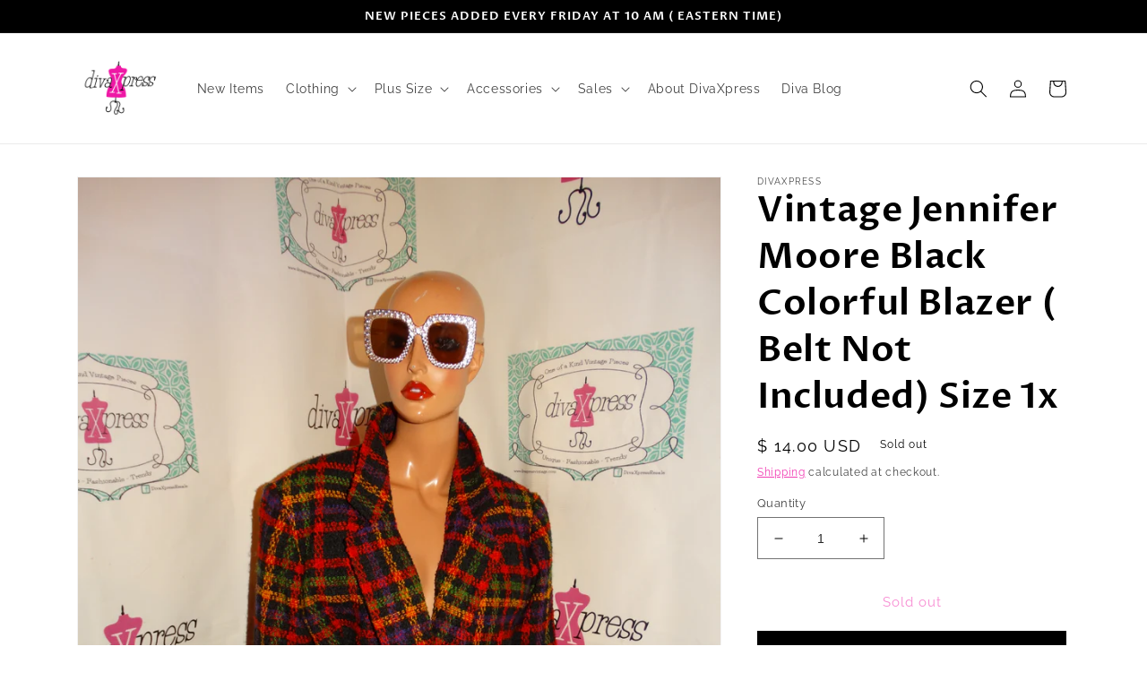

--- FILE ---
content_type: text/html; charset=utf-8
request_url: https://divaxpressvintage.com/products/vintage-jennifer-moore-black-colorful-blazer-belt-not-included-size-1x
body_size: 28339
content:
<!doctype html>
<html class="no-js" lang="en">
  <head>
    <meta charset="utf-8">
    <meta http-equiv="X-UA-Compatible" content="IE=edge">
    <meta name="viewport" content="width=device-width,initial-scale=1">
    <meta name="theme-color" content="">
    <link rel="canonical" href="https://divaxpressvintage.com/products/vintage-jennifer-moore-black-colorful-blazer-belt-not-included-size-1x">
    <link rel="preconnect" href="https://cdn.shopify.com" crossorigin><link rel="icon" type="image/png" href="//divaxpressvintage.com/cdn/shop/files/logo_6ce11772-5d30-42b3-a17a-9870a879bde7.png?crop=center&height=32&v=1613531754&width=32"><link rel="preconnect" href="https://fonts.shopifycdn.com" crossorigin><title>
      Vintage Jennifer Moore Black Colorful Blazer ( Belt Not Included) Size
 &ndash; DivaXpress</title>

    
      <meta name="description" content="Up for sale is this lovely Vintage Jennifer Moore Black Colorful Blazer ( Belt Not Included) Size 1x Flaws:  None NoticeableMaterial: polyesterShoulder Pads: yesPit to Pit  23Sleeve  16Length  30   PLEASE READ Below**Tag size on vintage clothing doesn’t match current clothing sizes. Please compare the actual garment me">
    

    

<meta property="og:site_name" content="DivaXpress">
<meta property="og:url" content="https://divaxpressvintage.com/products/vintage-jennifer-moore-black-colorful-blazer-belt-not-included-size-1x">
<meta property="og:title" content="Vintage Jennifer Moore Black Colorful Blazer ( Belt Not Included) Size">
<meta property="og:type" content="product">
<meta property="og:description" content="Up for sale is this lovely Vintage Jennifer Moore Black Colorful Blazer ( Belt Not Included) Size 1x Flaws:  None NoticeableMaterial: polyesterShoulder Pads: yesPit to Pit  23Sleeve  16Length  30   PLEASE READ Below**Tag size on vintage clothing doesn’t match current clothing sizes. Please compare the actual garment me"><meta property="og:image" content="http://divaxpressvintage.com/cdn/shop/products/DSC07841_8b55d331-01b1-432f-b7c0-98e4f83a7b84.JPG?v=1571439018">
  <meta property="og:image:secure_url" content="https://divaxpressvintage.com/cdn/shop/products/DSC07841_8b55d331-01b1-432f-b7c0-98e4f83a7b84.JPG?v=1571439018">
  <meta property="og:image:width" content="2736">
  <meta property="og:image:height" content="3648"><meta property="og:price:amount" content="14.00">
  <meta property="og:price:currency" content="USD"><meta name="twitter:card" content="summary_large_image">
<meta name="twitter:title" content="Vintage Jennifer Moore Black Colorful Blazer ( Belt Not Included) Size">
<meta name="twitter:description" content="Up for sale is this lovely Vintage Jennifer Moore Black Colorful Blazer ( Belt Not Included) Size 1x Flaws:  None NoticeableMaterial: polyesterShoulder Pads: yesPit to Pit  23Sleeve  16Length  30   PLEASE READ Below**Tag size on vintage clothing doesn’t match current clothing sizes. Please compare the actual garment me">


    <script src="//divaxpressvintage.com/cdn/shop/t/17/assets/global.js?v=24850326154503943211657119353" defer="defer"></script>
    <script>window.performance && window.performance.mark && window.performance.mark('shopify.content_for_header.start');</script><meta id="shopify-digital-wallet" name="shopify-digital-wallet" content="/7662839/digital_wallets/dialog">
<link rel="alternate" type="application/json+oembed" href="https://divaxpressvintage.com/products/vintage-jennifer-moore-black-colorful-blazer-belt-not-included-size-1x.oembed">
<script async="async" src="/checkouts/internal/preloads.js?locale=en-US"></script>
<script id="shopify-features" type="application/json">{"accessToken":"f1fdc3236cf2a61cdf2c4051dac42f55","betas":["rich-media-storefront-analytics"],"domain":"divaxpressvintage.com","predictiveSearch":true,"shopId":7662839,"locale":"en"}</script>
<script>var Shopify = Shopify || {};
Shopify.shop = "divaxpress.myshopify.com";
Shopify.locale = "en";
Shopify.currency = {"active":"USD","rate":"1.0"};
Shopify.country = "US";
Shopify.theme = {"name":"DivaXpress Vintage Website","id":121102434359,"schema_name":"Dawn","schema_version":"6.0.2","theme_store_id":887,"role":"main"};
Shopify.theme.handle = "null";
Shopify.theme.style = {"id":null,"handle":null};
Shopify.cdnHost = "divaxpressvintage.com/cdn";
Shopify.routes = Shopify.routes || {};
Shopify.routes.root = "/";</script>
<script type="module">!function(o){(o.Shopify=o.Shopify||{}).modules=!0}(window);</script>
<script>!function(o){function n(){var o=[];function n(){o.push(Array.prototype.slice.apply(arguments))}return n.q=o,n}var t=o.Shopify=o.Shopify||{};t.loadFeatures=n(),t.autoloadFeatures=n()}(window);</script>
<script id="shop-js-analytics" type="application/json">{"pageType":"product"}</script>
<script defer="defer" async type="module" src="//divaxpressvintage.com/cdn/shopifycloud/shop-js/modules/v2/client.init-shop-cart-sync_IZsNAliE.en.esm.js"></script>
<script defer="defer" async type="module" src="//divaxpressvintage.com/cdn/shopifycloud/shop-js/modules/v2/chunk.common_0OUaOowp.esm.js"></script>
<script type="module">
  await import("//divaxpressvintage.com/cdn/shopifycloud/shop-js/modules/v2/client.init-shop-cart-sync_IZsNAliE.en.esm.js");
await import("//divaxpressvintage.com/cdn/shopifycloud/shop-js/modules/v2/chunk.common_0OUaOowp.esm.js");

  window.Shopify.SignInWithShop?.initShopCartSync?.({"fedCMEnabled":true,"windoidEnabled":true});

</script>
<script>(function() {
  var isLoaded = false;
  function asyncLoad() {
    if (isLoaded) return;
    isLoaded = true;
    var urls = ["https:\/\/omnisrc.com\/inShop\/Embed\/shopify.js?shop=divaxpress.myshopify.com","https:\/\/chimpstatic.com\/mcjs-connected\/js\/users\/2241954215f33fb89d770935e\/b253522edbfa7aea010835991.js?shop=divaxpress.myshopify.com"];
    for (var i = 0; i < urls.length; i++) {
      var s = document.createElement('script');
      s.type = 'text/javascript';
      s.async = true;
      s.src = urls[i];
      var x = document.getElementsByTagName('script')[0];
      x.parentNode.insertBefore(s, x);
    }
  };
  if(window.attachEvent) {
    window.attachEvent('onload', asyncLoad);
  } else {
    window.addEventListener('load', asyncLoad, false);
  }
})();</script>
<script id="__st">var __st={"a":7662839,"offset":-18000,"reqid":"cb38b247-ca87-4592-9220-275e1c570ea8-1768420362","pageurl":"divaxpressvintage.com\/products\/vintage-jennifer-moore-black-colorful-blazer-belt-not-included-size-1x","u":"d732db1a0955","p":"product","rtyp":"product","rid":1446035423287};</script>
<script>window.ShopifyPaypalV4VisibilityTracking = true;</script>
<script id="captcha-bootstrap">!function(){'use strict';const t='contact',e='account',n='new_comment',o=[[t,t],['blogs',n],['comments',n],[t,'customer']],c=[[e,'customer_login'],[e,'guest_login'],[e,'recover_customer_password'],[e,'create_customer']],r=t=>t.map((([t,e])=>`form[action*='/${t}']:not([data-nocaptcha='true']) input[name='form_type'][value='${e}']`)).join(','),a=t=>()=>t?[...document.querySelectorAll(t)].map((t=>t.form)):[];function s(){const t=[...o],e=r(t);return a(e)}const i='password',u='form_key',d=['recaptcha-v3-token','g-recaptcha-response','h-captcha-response',i],f=()=>{try{return window.sessionStorage}catch{return}},m='__shopify_v',_=t=>t.elements[u];function p(t,e,n=!1){try{const o=window.sessionStorage,c=JSON.parse(o.getItem(e)),{data:r}=function(t){const{data:e,action:n}=t;return t[m]||n?{data:e,action:n}:{data:t,action:n}}(c);for(const[e,n]of Object.entries(r))t.elements[e]&&(t.elements[e].value=n);n&&o.removeItem(e)}catch(o){console.error('form repopulation failed',{error:o})}}const l='form_type',E='cptcha';function T(t){t.dataset[E]=!0}const w=window,h=w.document,L='Shopify',v='ce_forms',y='captcha';let A=!1;((t,e)=>{const n=(g='f06e6c50-85a8-45c8-87d0-21a2b65856fe',I='https://cdn.shopify.com/shopifycloud/storefront-forms-hcaptcha/ce_storefront_forms_captcha_hcaptcha.v1.5.2.iife.js',D={infoText:'Protected by hCaptcha',privacyText:'Privacy',termsText:'Terms'},(t,e,n)=>{const o=w[L][v],c=o.bindForm;if(c)return c(t,g,e,D).then(n);var r;o.q.push([[t,g,e,D],n]),r=I,A||(h.body.append(Object.assign(h.createElement('script'),{id:'captcha-provider',async:!0,src:r})),A=!0)});var g,I,D;w[L]=w[L]||{},w[L][v]=w[L][v]||{},w[L][v].q=[],w[L][y]=w[L][y]||{},w[L][y].protect=function(t,e){n(t,void 0,e),T(t)},Object.freeze(w[L][y]),function(t,e,n,w,h,L){const[v,y,A,g]=function(t,e,n){const i=e?o:[],u=t?c:[],d=[...i,...u],f=r(d),m=r(i),_=r(d.filter((([t,e])=>n.includes(e))));return[a(f),a(m),a(_),s()]}(w,h,L),I=t=>{const e=t.target;return e instanceof HTMLFormElement?e:e&&e.form},D=t=>v().includes(t);t.addEventListener('submit',(t=>{const e=I(t);if(!e)return;const n=D(e)&&!e.dataset.hcaptchaBound&&!e.dataset.recaptchaBound,o=_(e),c=g().includes(e)&&(!o||!o.value);(n||c)&&t.preventDefault(),c&&!n&&(function(t){try{if(!f())return;!function(t){const e=f();if(!e)return;const n=_(t);if(!n)return;const o=n.value;o&&e.removeItem(o)}(t);const e=Array.from(Array(32),(()=>Math.random().toString(36)[2])).join('');!function(t,e){_(t)||t.append(Object.assign(document.createElement('input'),{type:'hidden',name:u})),t.elements[u].value=e}(t,e),function(t,e){const n=f();if(!n)return;const o=[...t.querySelectorAll(`input[type='${i}']`)].map((({name:t})=>t)),c=[...d,...o],r={};for(const[a,s]of new FormData(t).entries())c.includes(a)||(r[a]=s);n.setItem(e,JSON.stringify({[m]:1,action:t.action,data:r}))}(t,e)}catch(e){console.error('failed to persist form',e)}}(e),e.submit())}));const S=(t,e)=>{t&&!t.dataset[E]&&(n(t,e.some((e=>e===t))),T(t))};for(const o of['focusin','change'])t.addEventListener(o,(t=>{const e=I(t);D(e)&&S(e,y())}));const B=e.get('form_key'),M=e.get(l),P=B&&M;t.addEventListener('DOMContentLoaded',(()=>{const t=y();if(P)for(const e of t)e.elements[l].value===M&&p(e,B);[...new Set([...A(),...v().filter((t=>'true'===t.dataset.shopifyCaptcha))])].forEach((e=>S(e,t)))}))}(h,new URLSearchParams(w.location.search),n,t,e,['guest_login'])})(!0,!0)}();</script>
<script integrity="sha256-4kQ18oKyAcykRKYeNunJcIwy7WH5gtpwJnB7kiuLZ1E=" data-source-attribution="shopify.loadfeatures" defer="defer" src="//divaxpressvintage.com/cdn/shopifycloud/storefront/assets/storefront/load_feature-a0a9edcb.js" crossorigin="anonymous"></script>
<script data-source-attribution="shopify.dynamic_checkout.dynamic.init">var Shopify=Shopify||{};Shopify.PaymentButton=Shopify.PaymentButton||{isStorefrontPortableWallets:!0,init:function(){window.Shopify.PaymentButton.init=function(){};var t=document.createElement("script");t.src="https://divaxpressvintage.com/cdn/shopifycloud/portable-wallets/latest/portable-wallets.en.js",t.type="module",document.head.appendChild(t)}};
</script>
<script data-source-attribution="shopify.dynamic_checkout.buyer_consent">
  function portableWalletsHideBuyerConsent(e){var t=document.getElementById("shopify-buyer-consent"),n=document.getElementById("shopify-subscription-policy-button");t&&n&&(t.classList.add("hidden"),t.setAttribute("aria-hidden","true"),n.removeEventListener("click",e))}function portableWalletsShowBuyerConsent(e){var t=document.getElementById("shopify-buyer-consent"),n=document.getElementById("shopify-subscription-policy-button");t&&n&&(t.classList.remove("hidden"),t.removeAttribute("aria-hidden"),n.addEventListener("click",e))}window.Shopify?.PaymentButton&&(window.Shopify.PaymentButton.hideBuyerConsent=portableWalletsHideBuyerConsent,window.Shopify.PaymentButton.showBuyerConsent=portableWalletsShowBuyerConsent);
</script>
<script>
  function portableWalletsCleanup(e){e&&e.src&&console.error("Failed to load portable wallets script "+e.src);var t=document.querySelectorAll("shopify-accelerated-checkout .shopify-payment-button__skeleton, shopify-accelerated-checkout-cart .wallet-cart-button__skeleton"),e=document.getElementById("shopify-buyer-consent");for(let e=0;e<t.length;e++)t[e].remove();e&&e.remove()}function portableWalletsNotLoadedAsModule(e){e instanceof ErrorEvent&&"string"==typeof e.message&&e.message.includes("import.meta")&&"string"==typeof e.filename&&e.filename.includes("portable-wallets")&&(window.removeEventListener("error",portableWalletsNotLoadedAsModule),window.Shopify.PaymentButton.failedToLoad=e,"loading"===document.readyState?document.addEventListener("DOMContentLoaded",window.Shopify.PaymentButton.init):window.Shopify.PaymentButton.init())}window.addEventListener("error",portableWalletsNotLoadedAsModule);
</script>

<script type="module" src="https://divaxpressvintage.com/cdn/shopifycloud/portable-wallets/latest/portable-wallets.en.js" onError="portableWalletsCleanup(this)" crossorigin="anonymous"></script>
<script nomodule>
  document.addEventListener("DOMContentLoaded", portableWalletsCleanup);
</script>

<link id="shopify-accelerated-checkout-styles" rel="stylesheet" media="screen" href="https://divaxpressvintage.com/cdn/shopifycloud/portable-wallets/latest/accelerated-checkout-backwards-compat.css" crossorigin="anonymous">
<style id="shopify-accelerated-checkout-cart">
        #shopify-buyer-consent {
  margin-top: 1em;
  display: inline-block;
  width: 100%;
}

#shopify-buyer-consent.hidden {
  display: none;
}

#shopify-subscription-policy-button {
  background: none;
  border: none;
  padding: 0;
  text-decoration: underline;
  font-size: inherit;
  cursor: pointer;
}

#shopify-subscription-policy-button::before {
  box-shadow: none;
}

      </style>
<script id="sections-script" data-sections="product-recommendations,header,footer" defer="defer" src="//divaxpressvintage.com/cdn/shop/t/17/compiled_assets/scripts.js?764"></script>
<script>window.performance && window.performance.mark && window.performance.mark('shopify.content_for_header.end');</script>


    <style data-shopify>
      @font-face {
  font-family: Raleway;
  font-weight: 400;
  font-style: normal;
  font-display: swap;
  src: url("//divaxpressvintage.com/cdn/fonts/raleway/raleway_n4.2c76ddd103ff0f30b1230f13e160330ff8b2c68a.woff2") format("woff2"),
       url("//divaxpressvintage.com/cdn/fonts/raleway/raleway_n4.c057757dddc39994ad5d9c9f58e7c2c2a72359a9.woff") format("woff");
}

      @font-face {
  font-family: Raleway;
  font-weight: 700;
  font-style: normal;
  font-display: swap;
  src: url("//divaxpressvintage.com/cdn/fonts/raleway/raleway_n7.740cf9e1e4566800071db82eeca3cca45f43ba63.woff2") format("woff2"),
       url("//divaxpressvintage.com/cdn/fonts/raleway/raleway_n7.84943791ecde186400af8db54cf3b5b5e5049a8f.woff") format("woff");
}

      @font-face {
  font-family: Raleway;
  font-weight: 400;
  font-style: italic;
  font-display: swap;
  src: url("//divaxpressvintage.com/cdn/fonts/raleway/raleway_i4.aaa73a72f55a5e60da3e9a082717e1ed8f22f0a2.woff2") format("woff2"),
       url("//divaxpressvintage.com/cdn/fonts/raleway/raleway_i4.650670cc243082f8988ecc5576b6d613cfd5a8ee.woff") format("woff");
}

      @font-face {
  font-family: Raleway;
  font-weight: 700;
  font-style: italic;
  font-display: swap;
  src: url("//divaxpressvintage.com/cdn/fonts/raleway/raleway_i7.6d68e3c55f3382a6b4f1173686f538d89ce56dbc.woff2") format("woff2"),
       url("//divaxpressvintage.com/cdn/fonts/raleway/raleway_i7.ed82a5a5951418ec5b6b0a5010cb65216574b2bd.woff") format("woff");
}

      @font-face {
  font-family: "Proza Libre";
  font-weight: 600;
  font-style: normal;
  font-display: swap;
  src: url("//divaxpressvintage.com/cdn/fonts/proza_libre/prozalibre_n6.005eedda2d9306b0bc2b562e7654d45b73d20f1d.woff2") format("woff2"),
       url("//divaxpressvintage.com/cdn/fonts/proza_libre/prozalibre_n6.a6f1b0f75559b158e635f088b180d6f23fd82c9a.woff") format("woff");
}


      :root {
        --font-body-family: Raleway, sans-serif;
        --font-body-style: normal;
        --font-body-weight: 400;
        --font-body-weight-bold: 700;

        --font-heading-family: "Proza Libre", sans-serif;
        --font-heading-style: normal;
        --font-heading-weight: 600;

        --font-body-scale: 1.0;
        --font-heading-scale: 1.0;

        --color-base-text: 0, 0, 0;
        --color-shadow: 0, 0, 0;
        --color-base-background-1: 255, 255, 255;
        --color-base-background-2: 255, 255, 255;
        --color-base-solid-button-labels: 255, 255, 255;
        --color-base-outline-button-labels: 239, 26, 166;
        --color-base-accent-1: 0, 0, 0;
        --color-base-accent-2: 239, 26, 166;
        --payment-terms-background-color: #ffffff;

        --gradient-base-background-1: #ffffff;
        --gradient-base-background-2: #fff;
        --gradient-base-accent-1: #000000;
        --gradient-base-accent-2: #ef1aa6;

        --media-padding: px;
        --media-border-opacity: 0.05;
        --media-border-width: 1px;
        --media-radius: 0px;
        --media-shadow-opacity: 0.0;
        --media-shadow-horizontal-offset: 0px;
        --media-shadow-vertical-offset: 4px;
        --media-shadow-blur-radius: 5px;
        --media-shadow-visible: 0;

        --page-width: 120rem;
        --page-width-margin: 0rem;

        --card-image-padding: 0.0rem;
        --card-corner-radius: 0.0rem;
        --card-text-alignment: left;
        --card-border-width: 0.0rem;
        --card-border-opacity: 0.1;
        --card-shadow-opacity: 0.0;
        --card-shadow-visible: 0;
        --card-shadow-horizontal-offset: 0.0rem;
        --card-shadow-vertical-offset: 0.4rem;
        --card-shadow-blur-radius: 0.5rem;

        --badge-corner-radius: 4.0rem;

        --popup-border-width: 1px;
        --popup-border-opacity: 0.1;
        --popup-corner-radius: 0px;
        --popup-shadow-opacity: 0.0;
        --popup-shadow-horizontal-offset: 0px;
        --popup-shadow-vertical-offset: 4px;
        --popup-shadow-blur-radius: 5px;

        --drawer-border-width: 1px;
        --drawer-border-opacity: 0.1;
        --drawer-shadow-opacity: 0.0;
        --drawer-shadow-horizontal-offset: 0px;
        --drawer-shadow-vertical-offset: 4px;
        --drawer-shadow-blur-radius: 5px;

        --spacing-sections-desktop: 0px;
        --spacing-sections-mobile: 0px;

        --grid-desktop-vertical-spacing: 8px;
        --grid-desktop-horizontal-spacing: 8px;
        --grid-mobile-vertical-spacing: 4px;
        --grid-mobile-horizontal-spacing: 4px;

        --text-boxes-border-opacity: 0.1;
        --text-boxes-border-width: 0px;
        --text-boxes-radius: 0px;
        --text-boxes-shadow-opacity: 0.0;
        --text-boxes-shadow-visible: 0;
        --text-boxes-shadow-horizontal-offset: 0px;
        --text-boxes-shadow-vertical-offset: 4px;
        --text-boxes-shadow-blur-radius: 5px;

        --buttons-radius: 0px;
        --buttons-radius-outset: 0px;
        --buttons-border-width: 0px;
        --buttons-border-opacity: 0.0;
        --buttons-shadow-opacity: 0.0;
        --buttons-shadow-visible: 0;
        --buttons-shadow-horizontal-offset: 0px;
        --buttons-shadow-vertical-offset: 4px;
        --buttons-shadow-blur-radius: 5px;
        --buttons-border-offset: 0px;

        --inputs-radius: 0px;
        --inputs-border-width: 1px;
        --inputs-border-opacity: 0.55;
        --inputs-shadow-opacity: 0.0;
        --inputs-shadow-horizontal-offset: 0px;
        --inputs-margin-offset: 0px;
        --inputs-shadow-vertical-offset: 4px;
        --inputs-shadow-blur-radius: 5px;
        --inputs-radius-outset: 0px;

        --variant-pills-radius: 40px;
        --variant-pills-border-width: 1px;
        --variant-pills-border-opacity: 0.55;
        --variant-pills-shadow-opacity: 0.0;
        --variant-pills-shadow-horizontal-offset: 0px;
        --variant-pills-shadow-vertical-offset: 4px;
        --variant-pills-shadow-blur-radius: 5px;
      }

      *,
      *::before,
      *::after {
        box-sizing: inherit;
      }

      html {
        box-sizing: border-box;
        font-size: calc(var(--font-body-scale) * 62.5%);
        height: 100%;
      }

      body {
        display: grid;
        grid-template-rows: auto auto 1fr auto;
        grid-template-columns: 100%;
        min-height: 100%;
        margin: 0;
        font-size: 1.5rem;
        letter-spacing: 0.06rem;
        line-height: calc(1 + 0.8 / var(--font-body-scale));
        font-family: var(--font-body-family);
        font-style: var(--font-body-style);
        font-weight: var(--font-body-weight);
      }

      @media screen and (min-width: 750px) {
        body {
          font-size: 1.6rem;
        }
      }
    </style>

    <link href="//divaxpressvintage.com/cdn/shop/t/17/assets/base.css?v=19666067365360246481657119354" rel="stylesheet" type="text/css" media="all" />
<link rel="preload" as="font" href="//divaxpressvintage.com/cdn/fonts/raleway/raleway_n4.2c76ddd103ff0f30b1230f13e160330ff8b2c68a.woff2" type="font/woff2" crossorigin><link rel="preload" as="font" href="//divaxpressvintage.com/cdn/fonts/proza_libre/prozalibre_n6.005eedda2d9306b0bc2b562e7654d45b73d20f1d.woff2" type="font/woff2" crossorigin><link rel="stylesheet" href="//divaxpressvintage.com/cdn/shop/t/17/assets/component-predictive-search.css?v=165644661289088488651657119352" media="print" onload="this.media='all'"><script>document.documentElement.className = document.documentElement.className.replace('no-js', 'js');
    if (Shopify.designMode) {
      document.documentElement.classList.add('shopify-design-mode');
    }
    </script>
  <!-- BEGIN app block: shopify://apps/klaviyo-email-marketing-sms/blocks/klaviyo-onsite-embed/2632fe16-c075-4321-a88b-50b567f42507 -->












  <script async src="https://static.klaviyo.com/onsite/js/P9t2Cr/klaviyo.js?company_id=P9t2Cr"></script>
  <script>!function(){if(!window.klaviyo){window._klOnsite=window._klOnsite||[];try{window.klaviyo=new Proxy({},{get:function(n,i){return"push"===i?function(){var n;(n=window._klOnsite).push.apply(n,arguments)}:function(){for(var n=arguments.length,o=new Array(n),w=0;w<n;w++)o[w]=arguments[w];var t="function"==typeof o[o.length-1]?o.pop():void 0,e=new Promise((function(n){window._klOnsite.push([i].concat(o,[function(i){t&&t(i),n(i)}]))}));return e}}})}catch(n){window.klaviyo=window.klaviyo||[],window.klaviyo.push=function(){var n;(n=window._klOnsite).push.apply(n,arguments)}}}}();</script>

  




  <script>
    window.klaviyoReviewsProductDesignMode = false
  </script>







<!-- END app block --><link href="https://monorail-edge.shopifysvc.com" rel="dns-prefetch">
<script>(function(){if ("sendBeacon" in navigator && "performance" in window) {try {var session_token_from_headers = performance.getEntriesByType('navigation')[0].serverTiming.find(x => x.name == '_s').description;} catch {var session_token_from_headers = undefined;}var session_cookie_matches = document.cookie.match(/_shopify_s=([^;]*)/);var session_token_from_cookie = session_cookie_matches && session_cookie_matches.length === 2 ? session_cookie_matches[1] : "";var session_token = session_token_from_headers || session_token_from_cookie || "";function handle_abandonment_event(e) {var entries = performance.getEntries().filter(function(entry) {return /monorail-edge.shopifysvc.com/.test(entry.name);});if (!window.abandonment_tracked && entries.length === 0) {window.abandonment_tracked = true;var currentMs = Date.now();var navigation_start = performance.timing.navigationStart;var payload = {shop_id: 7662839,url: window.location.href,navigation_start,duration: currentMs - navigation_start,session_token,page_type: "product"};window.navigator.sendBeacon("https://monorail-edge.shopifysvc.com/v1/produce", JSON.stringify({schema_id: "online_store_buyer_site_abandonment/1.1",payload: payload,metadata: {event_created_at_ms: currentMs,event_sent_at_ms: currentMs}}));}}window.addEventListener('pagehide', handle_abandonment_event);}}());</script>
<script id="web-pixels-manager-setup">(function e(e,d,r,n,o){if(void 0===o&&(o={}),!Boolean(null===(a=null===(i=window.Shopify)||void 0===i?void 0:i.analytics)||void 0===a?void 0:a.replayQueue)){var i,a;window.Shopify=window.Shopify||{};var t=window.Shopify;t.analytics=t.analytics||{};var s=t.analytics;s.replayQueue=[],s.publish=function(e,d,r){return s.replayQueue.push([e,d,r]),!0};try{self.performance.mark("wpm:start")}catch(e){}var l=function(){var e={modern:/Edge?\/(1{2}[4-9]|1[2-9]\d|[2-9]\d{2}|\d{4,})\.\d+(\.\d+|)|Firefox\/(1{2}[4-9]|1[2-9]\d|[2-9]\d{2}|\d{4,})\.\d+(\.\d+|)|Chrom(ium|e)\/(9{2}|\d{3,})\.\d+(\.\d+|)|(Maci|X1{2}).+ Version\/(15\.\d+|(1[6-9]|[2-9]\d|\d{3,})\.\d+)([,.]\d+|)( \(\w+\)|)( Mobile\/\w+|) Safari\/|Chrome.+OPR\/(9{2}|\d{3,})\.\d+\.\d+|(CPU[ +]OS|iPhone[ +]OS|CPU[ +]iPhone|CPU IPhone OS|CPU iPad OS)[ +]+(15[._]\d+|(1[6-9]|[2-9]\d|\d{3,})[._]\d+)([._]\d+|)|Android:?[ /-](13[3-9]|1[4-9]\d|[2-9]\d{2}|\d{4,})(\.\d+|)(\.\d+|)|Android.+Firefox\/(13[5-9]|1[4-9]\d|[2-9]\d{2}|\d{4,})\.\d+(\.\d+|)|Android.+Chrom(ium|e)\/(13[3-9]|1[4-9]\d|[2-9]\d{2}|\d{4,})\.\d+(\.\d+|)|SamsungBrowser\/([2-9]\d|\d{3,})\.\d+/,legacy:/Edge?\/(1[6-9]|[2-9]\d|\d{3,})\.\d+(\.\d+|)|Firefox\/(5[4-9]|[6-9]\d|\d{3,})\.\d+(\.\d+|)|Chrom(ium|e)\/(5[1-9]|[6-9]\d|\d{3,})\.\d+(\.\d+|)([\d.]+$|.*Safari\/(?![\d.]+ Edge\/[\d.]+$))|(Maci|X1{2}).+ Version\/(10\.\d+|(1[1-9]|[2-9]\d|\d{3,})\.\d+)([,.]\d+|)( \(\w+\)|)( Mobile\/\w+|) Safari\/|Chrome.+OPR\/(3[89]|[4-9]\d|\d{3,})\.\d+\.\d+|(CPU[ +]OS|iPhone[ +]OS|CPU[ +]iPhone|CPU IPhone OS|CPU iPad OS)[ +]+(10[._]\d+|(1[1-9]|[2-9]\d|\d{3,})[._]\d+)([._]\d+|)|Android:?[ /-](13[3-9]|1[4-9]\d|[2-9]\d{2}|\d{4,})(\.\d+|)(\.\d+|)|Mobile Safari.+OPR\/([89]\d|\d{3,})\.\d+\.\d+|Android.+Firefox\/(13[5-9]|1[4-9]\d|[2-9]\d{2}|\d{4,})\.\d+(\.\d+|)|Android.+Chrom(ium|e)\/(13[3-9]|1[4-9]\d|[2-9]\d{2}|\d{4,})\.\d+(\.\d+|)|Android.+(UC? ?Browser|UCWEB|U3)[ /]?(15\.([5-9]|\d{2,})|(1[6-9]|[2-9]\d|\d{3,})\.\d+)\.\d+|SamsungBrowser\/(5\.\d+|([6-9]|\d{2,})\.\d+)|Android.+MQ{2}Browser\/(14(\.(9|\d{2,})|)|(1[5-9]|[2-9]\d|\d{3,})(\.\d+|))(\.\d+|)|K[Aa][Ii]OS\/(3\.\d+|([4-9]|\d{2,})\.\d+)(\.\d+|)/},d=e.modern,r=e.legacy,n=navigator.userAgent;return n.match(d)?"modern":n.match(r)?"legacy":"unknown"}(),u="modern"===l?"modern":"legacy",c=(null!=n?n:{modern:"",legacy:""})[u],f=function(e){return[e.baseUrl,"/wpm","/b",e.hashVersion,"modern"===e.buildTarget?"m":"l",".js"].join("")}({baseUrl:d,hashVersion:r,buildTarget:u}),m=function(e){var d=e.version,r=e.bundleTarget,n=e.surface,o=e.pageUrl,i=e.monorailEndpoint;return{emit:function(e){var a=e.status,t=e.errorMsg,s=(new Date).getTime(),l=JSON.stringify({metadata:{event_sent_at_ms:s},events:[{schema_id:"web_pixels_manager_load/3.1",payload:{version:d,bundle_target:r,page_url:o,status:a,surface:n,error_msg:t},metadata:{event_created_at_ms:s}}]});if(!i)return console&&console.warn&&console.warn("[Web Pixels Manager] No Monorail endpoint provided, skipping logging."),!1;try{return self.navigator.sendBeacon.bind(self.navigator)(i,l)}catch(e){}var u=new XMLHttpRequest;try{return u.open("POST",i,!0),u.setRequestHeader("Content-Type","text/plain"),u.send(l),!0}catch(e){return console&&console.warn&&console.warn("[Web Pixels Manager] Got an unhandled error while logging to Monorail."),!1}}}}({version:r,bundleTarget:l,surface:e.surface,pageUrl:self.location.href,monorailEndpoint:e.monorailEndpoint});try{o.browserTarget=l,function(e){var d=e.src,r=e.async,n=void 0===r||r,o=e.onload,i=e.onerror,a=e.sri,t=e.scriptDataAttributes,s=void 0===t?{}:t,l=document.createElement("script"),u=document.querySelector("head"),c=document.querySelector("body");if(l.async=n,l.src=d,a&&(l.integrity=a,l.crossOrigin="anonymous"),s)for(var f in s)if(Object.prototype.hasOwnProperty.call(s,f))try{l.dataset[f]=s[f]}catch(e){}if(o&&l.addEventListener("load",o),i&&l.addEventListener("error",i),u)u.appendChild(l);else{if(!c)throw new Error("Did not find a head or body element to append the script");c.appendChild(l)}}({src:f,async:!0,onload:function(){if(!function(){var e,d;return Boolean(null===(d=null===(e=window.Shopify)||void 0===e?void 0:e.analytics)||void 0===d?void 0:d.initialized)}()){var d=window.webPixelsManager.init(e)||void 0;if(d){var r=window.Shopify.analytics;r.replayQueue.forEach((function(e){var r=e[0],n=e[1],o=e[2];d.publishCustomEvent(r,n,o)})),r.replayQueue=[],r.publish=d.publishCustomEvent,r.visitor=d.visitor,r.initialized=!0}}},onerror:function(){return m.emit({status:"failed",errorMsg:"".concat(f," has failed to load")})},sri:function(e){var d=/^sha384-[A-Za-z0-9+/=]+$/;return"string"==typeof e&&d.test(e)}(c)?c:"",scriptDataAttributes:o}),m.emit({status:"loading"})}catch(e){m.emit({status:"failed",errorMsg:(null==e?void 0:e.message)||"Unknown error"})}}})({shopId: 7662839,storefrontBaseUrl: "https://divaxpressvintage.com",extensionsBaseUrl: "https://extensions.shopifycdn.com/cdn/shopifycloud/web-pixels-manager",monorailEndpoint: "https://monorail-edge.shopifysvc.com/unstable/produce_batch",surface: "storefront-renderer",enabledBetaFlags: ["2dca8a86","a0d5f9d2"],webPixelsConfigList: [{"id":"shopify-app-pixel","configuration":"{}","eventPayloadVersion":"v1","runtimeContext":"STRICT","scriptVersion":"0450","apiClientId":"shopify-pixel","type":"APP","privacyPurposes":["ANALYTICS","MARKETING"]},{"id":"shopify-custom-pixel","eventPayloadVersion":"v1","runtimeContext":"LAX","scriptVersion":"0450","apiClientId":"shopify-pixel","type":"CUSTOM","privacyPurposes":["ANALYTICS","MARKETING"]}],isMerchantRequest: false,initData: {"shop":{"name":"DivaXpress","paymentSettings":{"currencyCode":"USD"},"myshopifyDomain":"divaxpress.myshopify.com","countryCode":"US","storefrontUrl":"https:\/\/divaxpressvintage.com"},"customer":null,"cart":null,"checkout":null,"productVariants":[{"price":{"amount":14.0,"currencyCode":"USD"},"product":{"title":"Vintage Jennifer Moore Black Colorful Blazer ( Belt Not Included) Size 1x","vendor":"DivaXpress","id":"1446035423287","untranslatedTitle":"Vintage Jennifer Moore Black Colorful Blazer ( Belt Not Included) Size 1x","url":"\/products\/vintage-jennifer-moore-black-colorful-blazer-belt-not-included-size-1x","type":""},"id":"12940698583095","image":{"src":"\/\/divaxpressvintage.com\/cdn\/shop\/products\/DSC07841_8b55d331-01b1-432f-b7c0-98e4f83a7b84.JPG?v=1571439018"},"sku":"","title":"Default Title","untranslatedTitle":"Default Title"}],"purchasingCompany":null},},"https://divaxpressvintage.com/cdn","7cecd0b6w90c54c6cpe92089d5m57a67346",{"modern":"","legacy":""},{"shopId":"7662839","storefrontBaseUrl":"https:\/\/divaxpressvintage.com","extensionBaseUrl":"https:\/\/extensions.shopifycdn.com\/cdn\/shopifycloud\/web-pixels-manager","surface":"storefront-renderer","enabledBetaFlags":"[\"2dca8a86\", \"a0d5f9d2\"]","isMerchantRequest":"false","hashVersion":"7cecd0b6w90c54c6cpe92089d5m57a67346","publish":"custom","events":"[[\"page_viewed\",{}],[\"product_viewed\",{\"productVariant\":{\"price\":{\"amount\":14.0,\"currencyCode\":\"USD\"},\"product\":{\"title\":\"Vintage Jennifer Moore Black Colorful Blazer ( Belt Not Included) Size 1x\",\"vendor\":\"DivaXpress\",\"id\":\"1446035423287\",\"untranslatedTitle\":\"Vintage Jennifer Moore Black Colorful Blazer ( Belt Not Included) Size 1x\",\"url\":\"\/products\/vintage-jennifer-moore-black-colorful-blazer-belt-not-included-size-1x\",\"type\":\"\"},\"id\":\"12940698583095\",\"image\":{\"src\":\"\/\/divaxpressvintage.com\/cdn\/shop\/products\/DSC07841_8b55d331-01b1-432f-b7c0-98e4f83a7b84.JPG?v=1571439018\"},\"sku\":\"\",\"title\":\"Default Title\",\"untranslatedTitle\":\"Default Title\"}}]]"});</script><script>
  window.ShopifyAnalytics = window.ShopifyAnalytics || {};
  window.ShopifyAnalytics.meta = window.ShopifyAnalytics.meta || {};
  window.ShopifyAnalytics.meta.currency = 'USD';
  var meta = {"product":{"id":1446035423287,"gid":"gid:\/\/shopify\/Product\/1446035423287","vendor":"DivaXpress","type":"","handle":"vintage-jennifer-moore-black-colorful-blazer-belt-not-included-size-1x","variants":[{"id":12940698583095,"price":1400,"name":"Vintage Jennifer Moore Black Colorful Blazer ( Belt Not Included) Size 1x","public_title":null,"sku":""}],"remote":false},"page":{"pageType":"product","resourceType":"product","resourceId":1446035423287,"requestId":"cb38b247-ca87-4592-9220-275e1c570ea8-1768420362"}};
  for (var attr in meta) {
    window.ShopifyAnalytics.meta[attr] = meta[attr];
  }
</script>
<script class="analytics">
  (function () {
    var customDocumentWrite = function(content) {
      var jquery = null;

      if (window.jQuery) {
        jquery = window.jQuery;
      } else if (window.Checkout && window.Checkout.$) {
        jquery = window.Checkout.$;
      }

      if (jquery) {
        jquery('body').append(content);
      }
    };

    var hasLoggedConversion = function(token) {
      if (token) {
        return document.cookie.indexOf('loggedConversion=' + token) !== -1;
      }
      return false;
    }

    var setCookieIfConversion = function(token) {
      if (token) {
        var twoMonthsFromNow = new Date(Date.now());
        twoMonthsFromNow.setMonth(twoMonthsFromNow.getMonth() + 2);

        document.cookie = 'loggedConversion=' + token + '; expires=' + twoMonthsFromNow;
      }
    }

    var trekkie = window.ShopifyAnalytics.lib = window.trekkie = window.trekkie || [];
    if (trekkie.integrations) {
      return;
    }
    trekkie.methods = [
      'identify',
      'page',
      'ready',
      'track',
      'trackForm',
      'trackLink'
    ];
    trekkie.factory = function(method) {
      return function() {
        var args = Array.prototype.slice.call(arguments);
        args.unshift(method);
        trekkie.push(args);
        return trekkie;
      };
    };
    for (var i = 0; i < trekkie.methods.length; i++) {
      var key = trekkie.methods[i];
      trekkie[key] = trekkie.factory(key);
    }
    trekkie.load = function(config) {
      trekkie.config = config || {};
      trekkie.config.initialDocumentCookie = document.cookie;
      var first = document.getElementsByTagName('script')[0];
      var script = document.createElement('script');
      script.type = 'text/javascript';
      script.onerror = function(e) {
        var scriptFallback = document.createElement('script');
        scriptFallback.type = 'text/javascript';
        scriptFallback.onerror = function(error) {
                var Monorail = {
      produce: function produce(monorailDomain, schemaId, payload) {
        var currentMs = new Date().getTime();
        var event = {
          schema_id: schemaId,
          payload: payload,
          metadata: {
            event_created_at_ms: currentMs,
            event_sent_at_ms: currentMs
          }
        };
        return Monorail.sendRequest("https://" + monorailDomain + "/v1/produce", JSON.stringify(event));
      },
      sendRequest: function sendRequest(endpointUrl, payload) {
        // Try the sendBeacon API
        if (window && window.navigator && typeof window.navigator.sendBeacon === 'function' && typeof window.Blob === 'function' && !Monorail.isIos12()) {
          var blobData = new window.Blob([payload], {
            type: 'text/plain'
          });

          if (window.navigator.sendBeacon(endpointUrl, blobData)) {
            return true;
          } // sendBeacon was not successful

        } // XHR beacon

        var xhr = new XMLHttpRequest();

        try {
          xhr.open('POST', endpointUrl);
          xhr.setRequestHeader('Content-Type', 'text/plain');
          xhr.send(payload);
        } catch (e) {
          console.log(e);
        }

        return false;
      },
      isIos12: function isIos12() {
        return window.navigator.userAgent.lastIndexOf('iPhone; CPU iPhone OS 12_') !== -1 || window.navigator.userAgent.lastIndexOf('iPad; CPU OS 12_') !== -1;
      }
    };
    Monorail.produce('monorail-edge.shopifysvc.com',
      'trekkie_storefront_load_errors/1.1',
      {shop_id: 7662839,
      theme_id: 121102434359,
      app_name: "storefront",
      context_url: window.location.href,
      source_url: "//divaxpressvintage.com/cdn/s/trekkie.storefront.55c6279c31a6628627b2ba1c5ff367020da294e2.min.js"});

        };
        scriptFallback.async = true;
        scriptFallback.src = '//divaxpressvintage.com/cdn/s/trekkie.storefront.55c6279c31a6628627b2ba1c5ff367020da294e2.min.js';
        first.parentNode.insertBefore(scriptFallback, first);
      };
      script.async = true;
      script.src = '//divaxpressvintage.com/cdn/s/trekkie.storefront.55c6279c31a6628627b2ba1c5ff367020da294e2.min.js';
      first.parentNode.insertBefore(script, first);
    };
    trekkie.load(
      {"Trekkie":{"appName":"storefront","development":false,"defaultAttributes":{"shopId":7662839,"isMerchantRequest":null,"themeId":121102434359,"themeCityHash":"17190819975596304235","contentLanguage":"en","currency":"USD","eventMetadataId":"93e168e2-0ca1-48a0-bef4-6646f7aff552"},"isServerSideCookieWritingEnabled":true,"monorailRegion":"shop_domain","enabledBetaFlags":["65f19447"]},"Session Attribution":{},"S2S":{"facebookCapiEnabled":false,"source":"trekkie-storefront-renderer","apiClientId":580111}}
    );

    var loaded = false;
    trekkie.ready(function() {
      if (loaded) return;
      loaded = true;

      window.ShopifyAnalytics.lib = window.trekkie;

      var originalDocumentWrite = document.write;
      document.write = customDocumentWrite;
      try { window.ShopifyAnalytics.merchantGoogleAnalytics.call(this); } catch(error) {};
      document.write = originalDocumentWrite;

      window.ShopifyAnalytics.lib.page(null,{"pageType":"product","resourceType":"product","resourceId":1446035423287,"requestId":"cb38b247-ca87-4592-9220-275e1c570ea8-1768420362","shopifyEmitted":true});

      var match = window.location.pathname.match(/checkouts\/(.+)\/(thank_you|post_purchase)/)
      var token = match? match[1]: undefined;
      if (!hasLoggedConversion(token)) {
        setCookieIfConversion(token);
        window.ShopifyAnalytics.lib.track("Viewed Product",{"currency":"USD","variantId":12940698583095,"productId":1446035423287,"productGid":"gid:\/\/shopify\/Product\/1446035423287","name":"Vintage Jennifer Moore Black Colorful Blazer ( Belt Not Included) Size 1x","price":"14.00","sku":"","brand":"DivaXpress","variant":null,"category":"","nonInteraction":true,"remote":false},undefined,undefined,{"shopifyEmitted":true});
      window.ShopifyAnalytics.lib.track("monorail:\/\/trekkie_storefront_viewed_product\/1.1",{"currency":"USD","variantId":12940698583095,"productId":1446035423287,"productGid":"gid:\/\/shopify\/Product\/1446035423287","name":"Vintage Jennifer Moore Black Colorful Blazer ( Belt Not Included) Size 1x","price":"14.00","sku":"","brand":"DivaXpress","variant":null,"category":"","nonInteraction":true,"remote":false,"referer":"https:\/\/divaxpressvintage.com\/products\/vintage-jennifer-moore-black-colorful-blazer-belt-not-included-size-1x"});
      }
    });


        var eventsListenerScript = document.createElement('script');
        eventsListenerScript.async = true;
        eventsListenerScript.src = "//divaxpressvintage.com/cdn/shopifycloud/storefront/assets/shop_events_listener-3da45d37.js";
        document.getElementsByTagName('head')[0].appendChild(eventsListenerScript);

})();</script>
<script
  defer
  src="https://divaxpressvintage.com/cdn/shopifycloud/perf-kit/shopify-perf-kit-3.0.3.min.js"
  data-application="storefront-renderer"
  data-shop-id="7662839"
  data-render-region="gcp-us-central1"
  data-page-type="product"
  data-theme-instance-id="121102434359"
  data-theme-name="Dawn"
  data-theme-version="6.0.2"
  data-monorail-region="shop_domain"
  data-resource-timing-sampling-rate="10"
  data-shs="true"
  data-shs-beacon="true"
  data-shs-export-with-fetch="true"
  data-shs-logs-sample-rate="1"
  data-shs-beacon-endpoint="https://divaxpressvintage.com/api/collect"
></script>
</head>

  <body class="gradient">
    <a class="skip-to-content-link button visually-hidden" href="#MainContent">
      Skip to content
    </a><div id="shopify-section-announcement-bar" class="shopify-section"><div class="announcement-bar color-inverse gradient" role="region" aria-label="Announcement" ><p class="announcement-bar__message h5">
                NEW PIECES ADDED EVERY FRIDAY AT 10 AM ( EASTERN TIME)
</p></div>
</div>
    <div id="shopify-section-header" class="shopify-section section-header"><link rel="stylesheet" href="//divaxpressvintage.com/cdn/shop/t/17/assets/component-list-menu.css?v=151968516119678728991657119353" media="print" onload="this.media='all'">
<link rel="stylesheet" href="//divaxpressvintage.com/cdn/shop/t/17/assets/component-search.css?v=96455689198851321781657119352" media="print" onload="this.media='all'">
<link rel="stylesheet" href="//divaxpressvintage.com/cdn/shop/t/17/assets/component-menu-drawer.css?v=182311192829367774911657119352" media="print" onload="this.media='all'">
<link rel="stylesheet" href="//divaxpressvintage.com/cdn/shop/t/17/assets/component-cart-notification.css?v=119852831333870967341657119352" media="print" onload="this.media='all'">
<link rel="stylesheet" href="//divaxpressvintage.com/cdn/shop/t/17/assets/component-cart-items.css?v=23917223812499722491657119354" media="print" onload="this.media='all'"><link rel="stylesheet" href="//divaxpressvintage.com/cdn/shop/t/17/assets/component-price.css?v=112673864592427438181657119352" media="print" onload="this.media='all'">
  <link rel="stylesheet" href="//divaxpressvintage.com/cdn/shop/t/17/assets/component-loading-overlay.css?v=167310470843593579841657119354" media="print" onload="this.media='all'"><noscript><link href="//divaxpressvintage.com/cdn/shop/t/17/assets/component-list-menu.css?v=151968516119678728991657119353" rel="stylesheet" type="text/css" media="all" /></noscript>
<noscript><link href="//divaxpressvintage.com/cdn/shop/t/17/assets/component-search.css?v=96455689198851321781657119352" rel="stylesheet" type="text/css" media="all" /></noscript>
<noscript><link href="//divaxpressvintage.com/cdn/shop/t/17/assets/component-menu-drawer.css?v=182311192829367774911657119352" rel="stylesheet" type="text/css" media="all" /></noscript>
<noscript><link href="//divaxpressvintage.com/cdn/shop/t/17/assets/component-cart-notification.css?v=119852831333870967341657119352" rel="stylesheet" type="text/css" media="all" /></noscript>
<noscript><link href="//divaxpressvintage.com/cdn/shop/t/17/assets/component-cart-items.css?v=23917223812499722491657119354" rel="stylesheet" type="text/css" media="all" /></noscript>

<style>
  header-drawer {
    justify-self: start;
    margin-left: -1.2rem;
  }

  .header__heading-logo {
    max-width: 90px;
  }

  @media screen and (min-width: 990px) {
    header-drawer {
      display: none;
    }
  }

  .menu-drawer-container {
    display: flex;
  }

  .list-menu {
    list-style: none;
    padding: 0;
    margin: 0;
  }

  .list-menu--inline {
    display: inline-flex;
    flex-wrap: wrap;
  }

  summary.list-menu__item {
    padding-right: 2.7rem;
  }

  .list-menu__item {
    display: flex;
    align-items: center;
    line-height: calc(1 + 0.3 / var(--font-body-scale));
  }

  .list-menu__item--link {
    text-decoration: none;
    padding-bottom: 1rem;
    padding-top: 1rem;
    line-height: calc(1 + 0.8 / var(--font-body-scale));
  }

  @media screen and (min-width: 750px) {
    .list-menu__item--link {
      padding-bottom: 0.5rem;
      padding-top: 0.5rem;
    }
  }
</style><style data-shopify>.header {
    padding-top: 10px;
    padding-bottom: 10px;
  }

  .section-header {
    margin-bottom: 0px;
  }

  @media screen and (min-width: 750px) {
    .section-header {
      margin-bottom: 0px;
    }
  }

  @media screen and (min-width: 990px) {
    .header {
      padding-top: 20px;
      padding-bottom: 20px;
    }
  }</style><script src="//divaxpressvintage.com/cdn/shop/t/17/assets/details-disclosure.js?v=153497636716254413831657119353" defer="defer"></script>
<script src="//divaxpressvintage.com/cdn/shop/t/17/assets/details-modal.js?v=4511761896672669691657119353" defer="defer"></script>
<script src="//divaxpressvintage.com/cdn/shop/t/17/assets/cart-notification.js?v=31179948596492670111657119352" defer="defer"></script><svg xmlns="http://www.w3.org/2000/svg" class="hidden">
  <symbol id="icon-search" viewbox="0 0 18 19" fill="none">
    <path fill-rule="evenodd" clip-rule="evenodd" d="M11.03 11.68A5.784 5.784 0 112.85 3.5a5.784 5.784 0 018.18 8.18zm.26 1.12a6.78 6.78 0 11.72-.7l5.4 5.4a.5.5 0 11-.71.7l-5.41-5.4z" fill="currentColor"/>
  </symbol>

  <symbol id="icon-close" class="icon icon-close" fill="none" viewBox="0 0 18 17">
    <path d="M.865 15.978a.5.5 0 00.707.707l7.433-7.431 7.579 7.282a.501.501 0 00.846-.37.5.5 0 00-.153-.351L9.712 8.546l7.417-7.416a.5.5 0 10-.707-.708L8.991 7.853 1.413.573a.5.5 0 10-.693.72l7.563 7.268-7.418 7.417z" fill="currentColor">
  </symbol>
</svg>
<sticky-header class="header-wrapper color-background-1 gradient header-wrapper--border-bottom">
  <header class="header header--middle-left page-width header--has-menu"><header-drawer data-breakpoint="tablet">
        <details id="Details-menu-drawer-container" class="menu-drawer-container">
          <summary class="header__icon header__icon--menu header__icon--summary link focus-inset" aria-label="Menu">
            <span>
              <svg xmlns="http://www.w3.org/2000/svg" aria-hidden="true" focusable="false" role="presentation" class="icon icon-hamburger" fill="none" viewBox="0 0 18 16">
  <path d="M1 .5a.5.5 0 100 1h15.71a.5.5 0 000-1H1zM.5 8a.5.5 0 01.5-.5h15.71a.5.5 0 010 1H1A.5.5 0 01.5 8zm0 7a.5.5 0 01.5-.5h15.71a.5.5 0 010 1H1a.5.5 0 01-.5-.5z" fill="currentColor">
</svg>

              <svg xmlns="http://www.w3.org/2000/svg" aria-hidden="true" focusable="false" role="presentation" class="icon icon-close" fill="none" viewBox="0 0 18 17">
  <path d="M.865 15.978a.5.5 0 00.707.707l7.433-7.431 7.579 7.282a.501.501 0 00.846-.37.5.5 0 00-.153-.351L9.712 8.546l7.417-7.416a.5.5 0 10-.707-.708L8.991 7.853 1.413.573a.5.5 0 10-.693.72l7.563 7.268-7.418 7.417z" fill="currentColor">
</svg>

            </span>
          </summary>
          <div id="menu-drawer" class="gradient menu-drawer motion-reduce" tabindex="-1">
            <div class="menu-drawer__inner-container">
              <div class="menu-drawer__navigation-container">
                <nav class="menu-drawer__navigation">
                  <ul class="menu-drawer__menu has-submenu list-menu" role="list"><li><a href="/collections/featured-new-products" class="menu-drawer__menu-item list-menu__item link link--text focus-inset">
                            New Items
                          </a></li><li><details id="Details-menu-drawer-menu-item-2">
                            <summary class="menu-drawer__menu-item list-menu__item link link--text focus-inset">
                              Clothing
                              <svg viewBox="0 0 14 10" fill="none" aria-hidden="true" focusable="false" role="presentation" class="icon icon-arrow" xmlns="http://www.w3.org/2000/svg">
  <path fill-rule="evenodd" clip-rule="evenodd" d="M8.537.808a.5.5 0 01.817-.162l4 4a.5.5 0 010 .708l-4 4a.5.5 0 11-.708-.708L11.793 5.5H1a.5.5 0 010-1h10.793L8.646 1.354a.5.5 0 01-.109-.546z" fill="currentColor">
</svg>

                              <svg aria-hidden="true" focusable="false" role="presentation" class="icon icon-caret" viewBox="0 0 10 6">
  <path fill-rule="evenodd" clip-rule="evenodd" d="M9.354.646a.5.5 0 00-.708 0L5 4.293 1.354.646a.5.5 0 00-.708.708l4 4a.5.5 0 00.708 0l4-4a.5.5 0 000-.708z" fill="currentColor">
</svg>

                            </summary>
                            <div id="link-Clothing" class="menu-drawer__submenu has-submenu gradient motion-reduce" tabindex="-1">
                              <div class="menu-drawer__inner-submenu">
                                <button class="menu-drawer__close-button link link--text focus-inset" aria-expanded="true">
                                  <svg viewBox="0 0 14 10" fill="none" aria-hidden="true" focusable="false" role="presentation" class="icon icon-arrow" xmlns="http://www.w3.org/2000/svg">
  <path fill-rule="evenodd" clip-rule="evenodd" d="M8.537.808a.5.5 0 01.817-.162l4 4a.5.5 0 010 .708l-4 4a.5.5 0 11-.708-.708L11.793 5.5H1a.5.5 0 010-1h10.793L8.646 1.354a.5.5 0 01-.109-.546z" fill="currentColor">
</svg>

                                  Clothing
                                </button>
                                <ul class="menu-drawer__menu list-menu" role="list" tabindex="-1"><li><a href="/collections/tops" class="menu-drawer__menu-item link link--text list-menu__item focus-inset">
                                          Tops
                                        </a></li><li><a href="/collections/pants" class="menu-drawer__menu-item link link--text list-menu__item focus-inset">
                                          Pants
                                        </a></li><li><a href="/collections/dresses" class="menu-drawer__menu-item link link--text list-menu__item focus-inset">
                                          Dresses
                                        </a></li><li><a href="/collections/jumpers" class="menu-drawer__menu-item link link--text list-menu__item focus-inset">
                                          Jumpsuits
                                        </a></li><li><a href="/collections/blazer" class="menu-drawer__menu-item link link--text list-menu__item focus-inset">
                                          Blazers
                                        </a></li><li><a href="/collections/jackets" class="menu-drawer__menu-item link link--text list-menu__item focus-inset">
                                          Jackets
                                        </a></li><li><a href="/collections/coats" class="menu-drawer__menu-item link link--text list-menu__item focus-inset">
                                          Coats
                                        </a></li><li><a href="/collections/swimsuit" class="menu-drawer__menu-item link link--text list-menu__item focus-inset">
                                          Seasonal Items
                                        </a></li></ul>
                              </div>
                            </div>
                          </details></li><li><details id="Details-menu-drawer-menu-item-3">
                            <summary class="menu-drawer__menu-item list-menu__item link link--text focus-inset">
                              Plus Size
                              <svg viewBox="0 0 14 10" fill="none" aria-hidden="true" focusable="false" role="presentation" class="icon icon-arrow" xmlns="http://www.w3.org/2000/svg">
  <path fill-rule="evenodd" clip-rule="evenodd" d="M8.537.808a.5.5 0 01.817-.162l4 4a.5.5 0 010 .708l-4 4a.5.5 0 11-.708-.708L11.793 5.5H1a.5.5 0 010-1h10.793L8.646 1.354a.5.5 0 01-.109-.546z" fill="currentColor">
</svg>

                              <svg aria-hidden="true" focusable="false" role="presentation" class="icon icon-caret" viewBox="0 0 10 6">
  <path fill-rule="evenodd" clip-rule="evenodd" d="M9.354.646a.5.5 0 00-.708 0L5 4.293 1.354.646a.5.5 0 00-.708.708l4 4a.5.5 0 00.708 0l4-4a.5.5 0 000-.708z" fill="currentColor">
</svg>

                            </summary>
                            <div id="link-Plus Size" class="menu-drawer__submenu has-submenu gradient motion-reduce" tabindex="-1">
                              <div class="menu-drawer__inner-submenu">
                                <button class="menu-drawer__close-button link link--text focus-inset" aria-expanded="true">
                                  <svg viewBox="0 0 14 10" fill="none" aria-hidden="true" focusable="false" role="presentation" class="icon icon-arrow" xmlns="http://www.w3.org/2000/svg">
  <path fill-rule="evenodd" clip-rule="evenodd" d="M8.537.808a.5.5 0 01.817-.162l4 4a.5.5 0 010 .708l-4 4a.5.5 0 11-.708-.708L11.793 5.5H1a.5.5 0 010-1h10.793L8.646 1.354a.5.5 0 01-.109-.546z" fill="currentColor">
</svg>

                                  Plus Size
                                </button>
                                <ul class="menu-drawer__menu list-menu" role="list" tabindex="-1"><li><a href="/collections/size-1x" class="menu-drawer__menu-item link link--text list-menu__item focus-inset">
                                          1X
                                        </a></li><li><a href="/collections/size-2xl" class="menu-drawer__menu-item link link--text list-menu__item focus-inset">
                                          2X
                                        </a></li><li><a href="/collections/size-3x" class="menu-drawer__menu-item link link--text list-menu__item focus-inset">
                                          3x
                                        </a></li></ul>
                              </div>
                            </div>
                          </details></li><li><details id="Details-menu-drawer-menu-item-4">
                            <summary class="menu-drawer__menu-item list-menu__item link link--text focus-inset">
                              Accessories
                              <svg viewBox="0 0 14 10" fill="none" aria-hidden="true" focusable="false" role="presentation" class="icon icon-arrow" xmlns="http://www.w3.org/2000/svg">
  <path fill-rule="evenodd" clip-rule="evenodd" d="M8.537.808a.5.5 0 01.817-.162l4 4a.5.5 0 010 .708l-4 4a.5.5 0 11-.708-.708L11.793 5.5H1a.5.5 0 010-1h10.793L8.646 1.354a.5.5 0 01-.109-.546z" fill="currentColor">
</svg>

                              <svg aria-hidden="true" focusable="false" role="presentation" class="icon icon-caret" viewBox="0 0 10 6">
  <path fill-rule="evenodd" clip-rule="evenodd" d="M9.354.646a.5.5 0 00-.708 0L5 4.293 1.354.646a.5.5 0 00-.708.708l4 4a.5.5 0 00.708 0l4-4a.5.5 0 000-.708z" fill="currentColor">
</svg>

                            </summary>
                            <div id="link-Accessories" class="menu-drawer__submenu has-submenu gradient motion-reduce" tabindex="-1">
                              <div class="menu-drawer__inner-submenu">
                                <button class="menu-drawer__close-button link link--text focus-inset" aria-expanded="true">
                                  <svg viewBox="0 0 14 10" fill="none" aria-hidden="true" focusable="false" role="presentation" class="icon icon-arrow" xmlns="http://www.w3.org/2000/svg">
  <path fill-rule="evenodd" clip-rule="evenodd" d="M8.537.808a.5.5 0 01.817-.162l4 4a.5.5 0 010 .708l-4 4a.5.5 0 11-.708-.708L11.793 5.5H1a.5.5 0 010-1h10.793L8.646 1.354a.5.5 0 01-.109-.546z" fill="currentColor">
</svg>

                                  Accessories
                                </button>
                                <ul class="menu-drawer__menu list-menu" role="list" tabindex="-1"><li><a href="/collections/purses" class="menu-drawer__menu-item link link--text list-menu__item focus-inset">
                                          Purses
                                        </a></li><li><a href="/collections/belts" class="menu-drawer__menu-item link link--text list-menu__item focus-inset">
                                          Belts
                                        </a></li></ul>
                              </div>
                            </div>
                          </details></li><li><details id="Details-menu-drawer-menu-item-5">
                            <summary class="menu-drawer__menu-item list-menu__item link link--text focus-inset">
                              Sales
                              <svg viewBox="0 0 14 10" fill="none" aria-hidden="true" focusable="false" role="presentation" class="icon icon-arrow" xmlns="http://www.w3.org/2000/svg">
  <path fill-rule="evenodd" clip-rule="evenodd" d="M8.537.808a.5.5 0 01.817-.162l4 4a.5.5 0 010 .708l-4 4a.5.5 0 11-.708-.708L11.793 5.5H1a.5.5 0 010-1h10.793L8.646 1.354a.5.5 0 01-.109-.546z" fill="currentColor">
</svg>

                              <svg aria-hidden="true" focusable="false" role="presentation" class="icon icon-caret" viewBox="0 0 10 6">
  <path fill-rule="evenodd" clip-rule="evenodd" d="M9.354.646a.5.5 0 00-.708 0L5 4.293 1.354.646a.5.5 0 00-.708.708l4 4a.5.5 0 00.708 0l4-4a.5.5 0 000-.708z" fill="currentColor">
</svg>

                            </summary>
                            <div id="link-Sales" class="menu-drawer__submenu has-submenu gradient motion-reduce" tabindex="-1">
                              <div class="menu-drawer__inner-submenu">
                                <button class="menu-drawer__close-button link link--text focus-inset" aria-expanded="true">
                                  <svg viewBox="0 0 14 10" fill="none" aria-hidden="true" focusable="false" role="presentation" class="icon icon-arrow" xmlns="http://www.w3.org/2000/svg">
  <path fill-rule="evenodd" clip-rule="evenodd" d="M8.537.808a.5.5 0 01.817-.162l4 4a.5.5 0 010 .708l-4 4a.5.5 0 11-.708-.708L11.793 5.5H1a.5.5 0 010-1h10.793L8.646 1.354a.5.5 0 01-.109-.546z" fill="currentColor">
</svg>

                                  Sales
                                </button>
                                <ul class="menu-drawer__menu list-menu" role="list" tabindex="-1"><li><a href="/collections/1-00-items" class="menu-drawer__menu-item link link--text list-menu__item focus-inset">
                                          Less Than $5.00
                                        </a></li></ul>
                              </div>
                            </div>
                          </details></li><li><a href="/pages/frontpage" class="menu-drawer__menu-item list-menu__item link link--text focus-inset">
                            About DivaXpress
                          </a></li><li><a href="/blogs/news" class="menu-drawer__menu-item list-menu__item link link--text focus-inset">
                            Diva Blog
                          </a></li></ul>
                </nav>
                <div class="menu-drawer__utility-links"><a href="/account/login" class="menu-drawer__account link focus-inset h5">
                      <svg xmlns="http://www.w3.org/2000/svg" aria-hidden="true" focusable="false" role="presentation" class="icon icon-account" fill="none" viewBox="0 0 18 19">
  <path fill-rule="evenodd" clip-rule="evenodd" d="M6 4.5a3 3 0 116 0 3 3 0 01-6 0zm3-4a4 4 0 100 8 4 4 0 000-8zm5.58 12.15c1.12.82 1.83 2.24 1.91 4.85H1.51c.08-2.6.79-4.03 1.9-4.85C4.66 11.75 6.5 11.5 9 11.5s4.35.26 5.58 1.15zM9 10.5c-2.5 0-4.65.24-6.17 1.35C1.27 12.98.5 14.93.5 18v.5h17V18c0-3.07-.77-5.02-2.33-6.15-1.52-1.1-3.67-1.35-6.17-1.35z" fill="currentColor">
</svg>

Log in</a><ul class="list list-social list-unstyled" role="list"><li class="list-social__item">
                        <a href="https://www.facebook.com/divaxpressresale" class="list-social__link link"><svg aria-hidden="true" focusable="false" role="presentation" class="icon icon-facebook" viewBox="0 0 18 18">
  <path fill="currentColor" d="M16.42.61c.27 0 .5.1.69.28.19.2.28.42.28.7v15.44c0 .27-.1.5-.28.69a.94.94 0 01-.7.28h-4.39v-6.7h2.25l.31-2.65h-2.56v-1.7c0-.4.1-.72.28-.93.18-.2.5-.32 1-.32h1.37V3.35c-.6-.06-1.27-.1-2.01-.1-1.01 0-1.83.3-2.45.9-.62.6-.93 1.44-.93 2.53v1.97H7.04v2.65h2.24V18H.98c-.28 0-.5-.1-.7-.28a.94.94 0 01-.28-.7V1.59c0-.27.1-.5.28-.69a.94.94 0 01.7-.28h15.44z">
</svg>
<span class="visually-hidden">Facebook</span>
                        </a>
                      </li><li class="list-social__item">
                        <a href="https://www.instagram.com/divaxpress/?hl=en" class="list-social__link link"><svg aria-hidden="true" focusable="false" role="presentation" class="icon icon-instagram" viewBox="0 0 18 18">
  <path fill="currentColor" d="M8.77 1.58c2.34 0 2.62.01 3.54.05.86.04 1.32.18 1.63.3.41.17.7.35 1.01.66.3.3.5.6.65 1 .12.32.27.78.3 1.64.05.92.06 1.2.06 3.54s-.01 2.62-.05 3.54a4.79 4.79 0 01-.3 1.63c-.17.41-.35.7-.66 1.01-.3.3-.6.5-1.01.66-.31.12-.77.26-1.63.3-.92.04-1.2.05-3.54.05s-2.62 0-3.55-.05a4.79 4.79 0 01-1.62-.3c-.42-.16-.7-.35-1.01-.66-.31-.3-.5-.6-.66-1a4.87 4.87 0 01-.3-1.64c-.04-.92-.05-1.2-.05-3.54s0-2.62.05-3.54c.04-.86.18-1.32.3-1.63.16-.41.35-.7.66-1.01.3-.3.6-.5 1-.65.32-.12.78-.27 1.63-.3.93-.05 1.2-.06 3.55-.06zm0-1.58C6.39 0 6.09.01 5.15.05c-.93.04-1.57.2-2.13.4-.57.23-1.06.54-1.55 1.02C1 1.96.7 2.45.46 3.02c-.22.56-.37 1.2-.4 2.13C0 6.1 0 6.4 0 8.77s.01 2.68.05 3.61c.04.94.2 1.57.4 2.13.23.58.54 1.07 1.02 1.56.49.48.98.78 1.55 1.01.56.22 1.2.37 2.13.4.94.05 1.24.06 3.62.06 2.39 0 2.68-.01 3.62-.05.93-.04 1.57-.2 2.13-.41a4.27 4.27 0 001.55-1.01c.49-.49.79-.98 1.01-1.56.22-.55.37-1.19.41-2.13.04-.93.05-1.23.05-3.61 0-2.39 0-2.68-.05-3.62a6.47 6.47 0 00-.4-2.13 4.27 4.27 0 00-1.02-1.55A4.35 4.35 0 0014.52.46a6.43 6.43 0 00-2.13-.41A69 69 0 008.77 0z"/>
  <path fill="currentColor" d="M8.8 4a4.5 4.5 0 100 9 4.5 4.5 0 000-9zm0 7.43a2.92 2.92 0 110-5.85 2.92 2.92 0 010 5.85zM13.43 5a1.05 1.05 0 100-2.1 1.05 1.05 0 000 2.1z">
</svg>
<span class="visually-hidden">Instagram</span>
                        </a>
                      </li></ul>
                </div>
              </div>
            </div>
          </div>
        </details>
      </header-drawer><a href="/" class="header__heading-link link link--text focus-inset"><img src="//divaxpressvintage.com/cdn/shop/files/logo_6ce11772-5d30-42b3-a17a-9870a879bde7.png?v=1613531754" alt="DivaXpress Vintage" srcset="//divaxpressvintage.com/cdn/shop/files/logo_6ce11772-5d30-42b3-a17a-9870a879bde7.png?v=1613531754&amp;width=50 50w, //divaxpressvintage.com/cdn/shop/files/logo_6ce11772-5d30-42b3-a17a-9870a879bde7.png?v=1613531754&amp;width=100 100w, //divaxpressvintage.com/cdn/shop/files/logo_6ce11772-5d30-42b3-a17a-9870a879bde7.png?v=1613531754&amp;width=150 150w, //divaxpressvintage.com/cdn/shop/files/logo_6ce11772-5d30-42b3-a17a-9870a879bde7.png?v=1613531754&amp;width=200 200w, //divaxpressvintage.com/cdn/shop/files/logo_6ce11772-5d30-42b3-a17a-9870a879bde7.png?v=1613531754&amp;width=250 250w, //divaxpressvintage.com/cdn/shop/files/logo_6ce11772-5d30-42b3-a17a-9870a879bde7.png?v=1613531754&amp;width=300 300w, //divaxpressvintage.com/cdn/shop/files/logo_6ce11772-5d30-42b3-a17a-9870a879bde7.png?v=1613531754&amp;width=400 400w" width="90" height="68.50446428571429" class="header__heading-logo">
</a><nav class="header__inline-menu">
          <ul class="list-menu list-menu--inline" role="list"><li><a href="/collections/featured-new-products" class="header__menu-item header__menu-item list-menu__item link link--text focus-inset">
                    <span>New Items</span>
                  </a></li><li><header-menu>
                    <details id="Details-HeaderMenu-2">
                      <summary class="header__menu-item list-menu__item link focus-inset">
                        <span>Clothing</span>
                        <svg aria-hidden="true" focusable="false" role="presentation" class="icon icon-caret" viewBox="0 0 10 6">
  <path fill-rule="evenodd" clip-rule="evenodd" d="M9.354.646a.5.5 0 00-.708 0L5 4.293 1.354.646a.5.5 0 00-.708.708l4 4a.5.5 0 00.708 0l4-4a.5.5 0 000-.708z" fill="currentColor">
</svg>

                      </summary>
                      <ul id="HeaderMenu-MenuList-2" class="header__submenu list-menu list-menu--disclosure gradient caption-large motion-reduce global-settings-popup" role="list" tabindex="-1"><li><a href="/collections/tops" class="header__menu-item list-menu__item link link--text focus-inset caption-large">
                                Tops
                              </a></li><li><a href="/collections/pants" class="header__menu-item list-menu__item link link--text focus-inset caption-large">
                                Pants
                              </a></li><li><a href="/collections/dresses" class="header__menu-item list-menu__item link link--text focus-inset caption-large">
                                Dresses
                              </a></li><li><a href="/collections/jumpers" class="header__menu-item list-menu__item link link--text focus-inset caption-large">
                                Jumpsuits
                              </a></li><li><a href="/collections/blazer" class="header__menu-item list-menu__item link link--text focus-inset caption-large">
                                Blazers
                              </a></li><li><a href="/collections/jackets" class="header__menu-item list-menu__item link link--text focus-inset caption-large">
                                Jackets
                              </a></li><li><a href="/collections/coats" class="header__menu-item list-menu__item link link--text focus-inset caption-large">
                                Coats
                              </a></li><li><a href="/collections/swimsuit" class="header__menu-item list-menu__item link link--text focus-inset caption-large">
                                Seasonal Items
                              </a></li></ul>
                    </details>
                  </header-menu></li><li><header-menu>
                    <details id="Details-HeaderMenu-3">
                      <summary class="header__menu-item list-menu__item link focus-inset">
                        <span>Plus Size</span>
                        <svg aria-hidden="true" focusable="false" role="presentation" class="icon icon-caret" viewBox="0 0 10 6">
  <path fill-rule="evenodd" clip-rule="evenodd" d="M9.354.646a.5.5 0 00-.708 0L5 4.293 1.354.646a.5.5 0 00-.708.708l4 4a.5.5 0 00.708 0l4-4a.5.5 0 000-.708z" fill="currentColor">
</svg>

                      </summary>
                      <ul id="HeaderMenu-MenuList-3" class="header__submenu list-menu list-menu--disclosure gradient caption-large motion-reduce global-settings-popup" role="list" tabindex="-1"><li><a href="/collections/size-1x" class="header__menu-item list-menu__item link link--text focus-inset caption-large">
                                1X
                              </a></li><li><a href="/collections/size-2xl" class="header__menu-item list-menu__item link link--text focus-inset caption-large">
                                2X
                              </a></li><li><a href="/collections/size-3x" class="header__menu-item list-menu__item link link--text focus-inset caption-large">
                                3x
                              </a></li></ul>
                    </details>
                  </header-menu></li><li><header-menu>
                    <details id="Details-HeaderMenu-4">
                      <summary class="header__menu-item list-menu__item link focus-inset">
                        <span>Accessories</span>
                        <svg aria-hidden="true" focusable="false" role="presentation" class="icon icon-caret" viewBox="0 0 10 6">
  <path fill-rule="evenodd" clip-rule="evenodd" d="M9.354.646a.5.5 0 00-.708 0L5 4.293 1.354.646a.5.5 0 00-.708.708l4 4a.5.5 0 00.708 0l4-4a.5.5 0 000-.708z" fill="currentColor">
</svg>

                      </summary>
                      <ul id="HeaderMenu-MenuList-4" class="header__submenu list-menu list-menu--disclosure gradient caption-large motion-reduce global-settings-popup" role="list" tabindex="-1"><li><a href="/collections/purses" class="header__menu-item list-menu__item link link--text focus-inset caption-large">
                                Purses
                              </a></li><li><a href="/collections/belts" class="header__menu-item list-menu__item link link--text focus-inset caption-large">
                                Belts
                              </a></li></ul>
                    </details>
                  </header-menu></li><li><header-menu>
                    <details id="Details-HeaderMenu-5">
                      <summary class="header__menu-item list-menu__item link focus-inset">
                        <span>Sales</span>
                        <svg aria-hidden="true" focusable="false" role="presentation" class="icon icon-caret" viewBox="0 0 10 6">
  <path fill-rule="evenodd" clip-rule="evenodd" d="M9.354.646a.5.5 0 00-.708 0L5 4.293 1.354.646a.5.5 0 00-.708.708l4 4a.5.5 0 00.708 0l4-4a.5.5 0 000-.708z" fill="currentColor">
</svg>

                      </summary>
                      <ul id="HeaderMenu-MenuList-5" class="header__submenu list-menu list-menu--disclosure gradient caption-large motion-reduce global-settings-popup" role="list" tabindex="-1"><li><a href="/collections/1-00-items" class="header__menu-item list-menu__item link link--text focus-inset caption-large">
                                Less Than $5.00
                              </a></li></ul>
                    </details>
                  </header-menu></li><li><a href="/pages/frontpage" class="header__menu-item header__menu-item list-menu__item link link--text focus-inset">
                    <span>About DivaXpress</span>
                  </a></li><li><a href="/blogs/news" class="header__menu-item header__menu-item list-menu__item link link--text focus-inset">
                    <span>Diva Blog</span>
                  </a></li></ul>
        </nav><div class="header__icons">
      <details-modal class="header__search">
        <details>
          <summary class="header__icon header__icon--search header__icon--summary link focus-inset modal__toggle" aria-haspopup="dialog" aria-label="Search">
            <span>
              <svg class="modal__toggle-open icon icon-search" aria-hidden="true" focusable="false" role="presentation">
                <use href="#icon-search">
              </svg>
              <svg class="modal__toggle-close icon icon-close" aria-hidden="true" focusable="false" role="presentation">
                <use href="#icon-close">
              </svg>
            </span>
          </summary>
          <div class="search-modal modal__content gradient" role="dialog" aria-modal="true" aria-label="Search">
            <div class="modal-overlay"></div>
            <div class="search-modal__content search-modal__content-bottom" tabindex="-1"><predictive-search class="search-modal__form" data-loading-text="Loading..."><form action="/search" method="get" role="search" class="search search-modal__form">
                  <div class="field">
                    <input class="search__input field__input"
                      id="Search-In-Modal"
                      type="search"
                      name="q"
                      value=""
                      placeholder="Search"role="combobox"
                        aria-expanded="false"
                        aria-owns="predictive-search-results-list"
                        aria-controls="predictive-search-results-list"
                        aria-haspopup="listbox"
                        aria-autocomplete="list"
                        autocorrect="off"
                        autocomplete="off"
                        autocapitalize="off"
                        spellcheck="false">
                    <label class="field__label" for="Search-In-Modal">Search</label>
                    <input type="hidden" name="options[prefix]" value="last">
                    <button class="search__button field__button" aria-label="Search">
                      <svg class="icon icon-search" aria-hidden="true" focusable="false" role="presentation">
                        <use href="#icon-search">
                      </svg>
                    </button>
                  </div><div class="predictive-search predictive-search--header" tabindex="-1" data-predictive-search>
                      <div class="predictive-search__loading-state">
                        <svg aria-hidden="true" focusable="false" role="presentation" class="spinner" viewBox="0 0 66 66" xmlns="http://www.w3.org/2000/svg">
                          <circle class="path" fill="none" stroke-width="6" cx="33" cy="33" r="30"></circle>
                        </svg>
                      </div>
                    </div>

                    <span class="predictive-search-status visually-hidden" role="status" aria-hidden="true"></span></form></predictive-search><button type="button" class="search-modal__close-button modal__close-button link link--text focus-inset" aria-label="Close">
                <svg class="icon icon-close" aria-hidden="true" focusable="false" role="presentation">
                  <use href="#icon-close">
                </svg>
              </button>
            </div>
          </div>
        </details>
      </details-modal><a href="/account/login" class="header__icon header__icon--account link focus-inset small-hide">
          <svg xmlns="http://www.w3.org/2000/svg" aria-hidden="true" focusable="false" role="presentation" class="icon icon-account" fill="none" viewBox="0 0 18 19">
  <path fill-rule="evenodd" clip-rule="evenodd" d="M6 4.5a3 3 0 116 0 3 3 0 01-6 0zm3-4a4 4 0 100 8 4 4 0 000-8zm5.58 12.15c1.12.82 1.83 2.24 1.91 4.85H1.51c.08-2.6.79-4.03 1.9-4.85C4.66 11.75 6.5 11.5 9 11.5s4.35.26 5.58 1.15zM9 10.5c-2.5 0-4.65.24-6.17 1.35C1.27 12.98.5 14.93.5 18v.5h17V18c0-3.07-.77-5.02-2.33-6.15-1.52-1.1-3.67-1.35-6.17-1.35z" fill="currentColor">
</svg>

          <span class="visually-hidden">Log in</span>
        </a><a href="/cart" class="header__icon header__icon--cart link focus-inset" id="cart-icon-bubble"><svg class="icon icon-cart-empty" aria-hidden="true" focusable="false" role="presentation" xmlns="http://www.w3.org/2000/svg" viewBox="0 0 40 40" fill="none">
  <path d="m15.75 11.8h-3.16l-.77 11.6a5 5 0 0 0 4.99 5.34h7.38a5 5 0 0 0 4.99-5.33l-.78-11.61zm0 1h-2.22l-.71 10.67a4 4 0 0 0 3.99 4.27h7.38a4 4 0 0 0 4-4.27l-.72-10.67h-2.22v.63a4.75 4.75 0 1 1 -9.5 0zm8.5 0h-7.5v.63a3.75 3.75 0 1 0 7.5 0z" fill="currentColor" fill-rule="evenodd"/>
</svg>
<span class="visually-hidden">Cart</span></a>
    </div>
  </header>
</sticky-header>

<cart-notification>
  <div class="cart-notification-wrapper page-width">
    <div id="cart-notification" class="cart-notification focus-inset color-background-1 gradient" aria-modal="true" aria-label="Item added to your cart" role="dialog" tabindex="-1">
      <div class="cart-notification__header">
        <h2 class="cart-notification__heading caption-large text-body"><svg class="icon icon-checkmark color-foreground-text" aria-hidden="true" focusable="false" xmlns="http://www.w3.org/2000/svg" viewBox="0 0 12 9" fill="none">
  <path fill-rule="evenodd" clip-rule="evenodd" d="M11.35.643a.5.5 0 01.006.707l-6.77 6.886a.5.5 0 01-.719-.006L.638 4.845a.5.5 0 11.724-.69l2.872 3.011 6.41-6.517a.5.5 0 01.707-.006h-.001z" fill="currentColor"/>
</svg>
Item added to your cart</h2>
        <button type="button" class="cart-notification__close modal__close-button link link--text focus-inset" aria-label="Close">
          <svg class="icon icon-close" aria-hidden="true" focusable="false"><use href="#icon-close"></svg>
        </button>
      </div>
      <div id="cart-notification-product" class="cart-notification-product"></div>
      <div class="cart-notification__links">
        <a href="/cart" id="cart-notification-button" class="button button--secondary button--full-width"></a>
        <form action="/cart" method="post" id="cart-notification-form">
          <button class="button button--primary button--full-width" name="checkout">Check out</button>
        </form>
        <button type="button" class="link button-label">Continue shopping</button>
      </div>
    </div>
  </div>
</cart-notification>
<style data-shopify>
  .cart-notification {
     display: none;
  }
</style>


<script type="application/ld+json">
  {
    "@context": "http://schema.org",
    "@type": "Organization",
    "name": "DivaXpress",
    
      "logo": "https:\/\/divaxpressvintage.com\/cdn\/shop\/files\/logo_6ce11772-5d30-42b3-a17a-9870a879bde7.png?v=1613531754\u0026width=448",
    
    "sameAs": [
      "",
      "https:\/\/www.facebook.com\/divaxpressresale",
      "",
      "https:\/\/www.instagram.com\/divaxpress\/?hl=en",
      "",
      "",
      "",
      "",
      ""
    ],
    "url": "https:\/\/divaxpressvintage.com"
  }
</script>
</div>
    <main id="MainContent" class="content-for-layout focus-none" role="main" tabindex="-1">
      <section id="shopify-section-template--14272253952055__main" class="shopify-section section"><section id="MainProduct-template--14272253952055__main" class="page-width section-template--14272253952055__main-padding" data-section="template--14272253952055__main">
  <link href="//divaxpressvintage.com/cdn/shop/t/17/assets/section-main-product.css?v=46268500185129980601657119352" rel="stylesheet" type="text/css" media="all" />
  <link href="//divaxpressvintage.com/cdn/shop/t/17/assets/component-accordion.css?v=180964204318874863811657119352" rel="stylesheet" type="text/css" media="all" />
  <link href="//divaxpressvintage.com/cdn/shop/t/17/assets/component-price.css?v=112673864592427438181657119352" rel="stylesheet" type="text/css" media="all" />
  <link href="//divaxpressvintage.com/cdn/shop/t/17/assets/component-rte.css?v=69919436638515329781657119354" rel="stylesheet" type="text/css" media="all" />
  <link href="//divaxpressvintage.com/cdn/shop/t/17/assets/component-slider.css?v=95971316053212773771657119352" rel="stylesheet" type="text/css" media="all" />
  <link href="//divaxpressvintage.com/cdn/shop/t/17/assets/component-rating.css?v=24573085263941240431657119353" rel="stylesheet" type="text/css" media="all" />
  <link href="//divaxpressvintage.com/cdn/shop/t/17/assets/component-loading-overlay.css?v=167310470843593579841657119354" rel="stylesheet" type="text/css" media="all" />
  <link href="//divaxpressvintage.com/cdn/shop/t/17/assets/component-deferred-media.css?v=105211437941697141201657119353" rel="stylesheet" type="text/css" media="all" />
<style data-shopify>.section-template--14272253952055__main-padding {
      padding-top: 27px;
      padding-bottom: 9px;
    }

    @media screen and (min-width: 750px) {
      .section-template--14272253952055__main-padding {
        padding-top: 36px;
        padding-bottom: 12px;
      }
    }</style><script src="//divaxpressvintage.com/cdn/shop/t/17/assets/product-form.js?v=24702737604959294451657119352" defer="defer"></script><div class="product product--large product--stacked grid grid--1-col grid--2-col-tablet">
    <div class="grid__item product__media-wrapper">
      <media-gallery id="MediaGallery-template--14272253952055__main" role="region" class="product__media-gallery" aria-label="Gallery Viewer" data-desktop-layout="stacked">
        <div id="GalleryStatus-template--14272253952055__main" class="visually-hidden" role="status"></div>
        <slider-component id="GalleryViewer-template--14272253952055__main" class="slider-mobile-gutter">
          <a class="skip-to-content-link button visually-hidden quick-add-hidden" href="#ProductInfo-template--14272253952055__main">
            Skip to product information
          </a>
          <ul id="Slider-Gallery-template--14272253952055__main" class="product__media-list contains-media grid grid--peek list-unstyled slider slider--mobile" role="list"><li id="Slide-template--14272253952055__main-1322485350455" class="product__media-item grid__item slider__slide is-active" data-media-id="template--14272253952055__main-1322485350455">


<noscript><div class="product__media media gradient global-media-settings" style="padding-top: 133.33333333333334%;">
      <img
        srcset="//divaxpressvintage.com/cdn/shop/products/DSC07841_8b55d331-01b1-432f-b7c0-98e4f83a7b84.JPG?v=1571439018&width=493 493w,
          //divaxpressvintage.com/cdn/shop/products/DSC07841_8b55d331-01b1-432f-b7c0-98e4f83a7b84.JPG?v=1571439018&width=600 600w,
          //divaxpressvintage.com/cdn/shop/products/DSC07841_8b55d331-01b1-432f-b7c0-98e4f83a7b84.JPG?v=1571439018&width=713 713w,
          //divaxpressvintage.com/cdn/shop/products/DSC07841_8b55d331-01b1-432f-b7c0-98e4f83a7b84.JPG?v=1571439018&width=823 823w,
          //divaxpressvintage.com/cdn/shop/products/DSC07841_8b55d331-01b1-432f-b7c0-98e4f83a7b84.JPG?v=1571439018&width=990 990w,
          //divaxpressvintage.com/cdn/shop/products/DSC07841_8b55d331-01b1-432f-b7c0-98e4f83a7b84.JPG?v=1571439018&width=1100 1100w,
          //divaxpressvintage.com/cdn/shop/products/DSC07841_8b55d331-01b1-432f-b7c0-98e4f83a7b84.JPG?v=1571439018&width=1206 1206w,
          //divaxpressvintage.com/cdn/shop/products/DSC07841_8b55d331-01b1-432f-b7c0-98e4f83a7b84.JPG?v=1571439018&width=1346 1346w,
          //divaxpressvintage.com/cdn/shop/products/DSC07841_8b55d331-01b1-432f-b7c0-98e4f83a7b84.JPG?v=1571439018&width=1426 1426w,
          //divaxpressvintage.com/cdn/shop/products/DSC07841_8b55d331-01b1-432f-b7c0-98e4f83a7b84.JPG?v=1571439018&width=1646 1646w,
          //divaxpressvintage.com/cdn/shop/products/DSC07841_8b55d331-01b1-432f-b7c0-98e4f83a7b84.JPG?v=1571439018&width=1946 1946w,
          //divaxpressvintage.com/cdn/shop/products/DSC07841_8b55d331-01b1-432f-b7c0-98e4f83a7b84.JPG?v=1571439018 2736w"
        src="//divaxpressvintage.com/cdn/shop/products/DSC07841_8b55d331-01b1-432f-b7c0-98e4f83a7b84.JPG?v=1571439018&width=1946"
        sizes="(min-width: 1200px) 715px, (min-width: 990px) calc(65.0vw - 10rem), (min-width: 750px) calc((100vw - 11.5rem) / 2), calc(100vw - 4rem)"
        
        width="973"
        height="1298"
        alt=""
      >
    </div></noscript>

<modal-opener class="product__modal-opener product__modal-opener--image no-js-hidden" data-modal="#ProductModal-template--14272253952055__main">
  <span class="product__media-icon motion-reduce quick-add-hidden" aria-hidden="true"><svg aria-hidden="true" focusable="false" role="presentation" class="icon icon-plus" width="19" height="19" viewBox="0 0 19 19" fill="none" xmlns="http://www.w3.org/2000/svg">
  <path fill-rule="evenodd" clip-rule="evenodd" d="M4.66724 7.93978C4.66655 7.66364 4.88984 7.43922 5.16598 7.43853L10.6996 7.42464C10.9758 7.42395 11.2002 7.64724 11.2009 7.92339C11.2016 8.19953 10.9783 8.42395 10.7021 8.42464L5.16849 8.43852C4.89235 8.43922 4.66793 8.21592 4.66724 7.93978Z" fill="currentColor"/>
  <path fill-rule="evenodd" clip-rule="evenodd" d="M7.92576 4.66463C8.2019 4.66394 8.42632 4.88723 8.42702 5.16337L8.4409 10.697C8.44159 10.9732 8.2183 11.1976 7.94215 11.1983C7.66601 11.199 7.44159 10.9757 7.4409 10.6995L7.42702 5.16588C7.42633 4.88974 7.64962 4.66532 7.92576 4.66463Z" fill="currentColor"/>
  <path fill-rule="evenodd" clip-rule="evenodd" d="M12.8324 3.03011C10.1255 0.323296 5.73693 0.323296 3.03011 3.03011C0.323296 5.73693 0.323296 10.1256 3.03011 12.8324C5.73693 15.5392 10.1255 15.5392 12.8324 12.8324C15.5392 10.1256 15.5392 5.73693 12.8324 3.03011ZM2.32301 2.32301C5.42035 -0.774336 10.4421 -0.774336 13.5395 2.32301C16.6101 5.39361 16.6366 10.3556 13.619 13.4588L18.2473 18.0871C18.4426 18.2824 18.4426 18.599 18.2473 18.7943C18.0521 18.9895 17.7355 18.9895 17.5402 18.7943L12.8778 14.1318C9.76383 16.6223 5.20839 16.4249 2.32301 13.5395C-0.774335 10.4421 -0.774335 5.42035 2.32301 2.32301Z" fill="currentColor"/>
</svg>
</span>

  <div class="product__media media media--transparent gradient global-media-settings" style="padding-top: 133.33333333333334%;">
    <img
      srcset="//divaxpressvintage.com/cdn/shop/products/DSC07841_8b55d331-01b1-432f-b7c0-98e4f83a7b84.JPG?v=1571439018&width=493 493w,
        //divaxpressvintage.com/cdn/shop/products/DSC07841_8b55d331-01b1-432f-b7c0-98e4f83a7b84.JPG?v=1571439018&width=600 600w,
        //divaxpressvintage.com/cdn/shop/products/DSC07841_8b55d331-01b1-432f-b7c0-98e4f83a7b84.JPG?v=1571439018&width=713 713w,
        //divaxpressvintage.com/cdn/shop/products/DSC07841_8b55d331-01b1-432f-b7c0-98e4f83a7b84.JPG?v=1571439018&width=823 823w,
        //divaxpressvintage.com/cdn/shop/products/DSC07841_8b55d331-01b1-432f-b7c0-98e4f83a7b84.JPG?v=1571439018&width=990 990w,
        //divaxpressvintage.com/cdn/shop/products/DSC07841_8b55d331-01b1-432f-b7c0-98e4f83a7b84.JPG?v=1571439018&width=1100 1100w,
        //divaxpressvintage.com/cdn/shop/products/DSC07841_8b55d331-01b1-432f-b7c0-98e4f83a7b84.JPG?v=1571439018&width=1206 1206w,
        //divaxpressvintage.com/cdn/shop/products/DSC07841_8b55d331-01b1-432f-b7c0-98e4f83a7b84.JPG?v=1571439018&width=1346 1346w,
        //divaxpressvintage.com/cdn/shop/products/DSC07841_8b55d331-01b1-432f-b7c0-98e4f83a7b84.JPG?v=1571439018&width=1426 1426w,
        //divaxpressvintage.com/cdn/shop/products/DSC07841_8b55d331-01b1-432f-b7c0-98e4f83a7b84.JPG?v=1571439018&width=1646 1646w,
        //divaxpressvintage.com/cdn/shop/products/DSC07841_8b55d331-01b1-432f-b7c0-98e4f83a7b84.JPG?v=1571439018&width=1946 1946w,
        //divaxpressvintage.com/cdn/shop/products/DSC07841_8b55d331-01b1-432f-b7c0-98e4f83a7b84.JPG?v=1571439018 2736w"
      src="//divaxpressvintage.com/cdn/shop/products/DSC07841_8b55d331-01b1-432f-b7c0-98e4f83a7b84.JPG?v=1571439018&width=1946"
      sizes="(min-width: 1200px) 715px, (min-width: 990px) calc(65.0vw - 10rem), (min-width: 750px) calc((100vw - 11.5rem) / 2), calc(100vw - 4rem)"
      
      width="973"
      height="1298"
      alt=""
    >
  </div>
  <button class="product__media-toggle quick-add-hidden" type="button" aria-haspopup="dialog" data-media-id="1322485350455">
    <span class="visually-hidden">
      Open media 1 in modal
    </span>
  </button>
</modal-opener></li><li id="Slide-template--14272253952055__main-1322485383223" class="product__media-item grid__item slider__slide" data-media-id="template--14272253952055__main-1322485383223">


<noscript><div class="product__media media gradient global-media-settings" style="padding-top: 133.33333333333334%;">
      <img
        srcset="//divaxpressvintage.com/cdn/shop/products/DSC07842.JPG?v=1571439018&width=493 493w,
          //divaxpressvintage.com/cdn/shop/products/DSC07842.JPG?v=1571439018&width=600 600w,
          //divaxpressvintage.com/cdn/shop/products/DSC07842.JPG?v=1571439018&width=713 713w,
          //divaxpressvintage.com/cdn/shop/products/DSC07842.JPG?v=1571439018&width=823 823w,
          //divaxpressvintage.com/cdn/shop/products/DSC07842.JPG?v=1571439018&width=990 990w,
          //divaxpressvintage.com/cdn/shop/products/DSC07842.JPG?v=1571439018&width=1100 1100w,
          //divaxpressvintage.com/cdn/shop/products/DSC07842.JPG?v=1571439018&width=1206 1206w,
          //divaxpressvintage.com/cdn/shop/products/DSC07842.JPG?v=1571439018&width=1346 1346w,
          //divaxpressvintage.com/cdn/shop/products/DSC07842.JPG?v=1571439018&width=1426 1426w,
          //divaxpressvintage.com/cdn/shop/products/DSC07842.JPG?v=1571439018&width=1646 1646w,
          //divaxpressvintage.com/cdn/shop/products/DSC07842.JPG?v=1571439018&width=1946 1946w,
          //divaxpressvintage.com/cdn/shop/products/DSC07842.JPG?v=1571439018 2736w"
        src="//divaxpressvintage.com/cdn/shop/products/DSC07842.JPG?v=1571439018&width=1946"
        sizes="(min-width: 1200px) 715px, (min-width: 990px) calc(65.0vw - 10rem), (min-width: 750px) calc((100vw - 11.5rem) / 2), calc(100vw - 4rem)"
        loading="lazy"
        width="973"
        height="1298"
        alt=""
      >
    </div></noscript>

<modal-opener class="product__modal-opener product__modal-opener--image no-js-hidden" data-modal="#ProductModal-template--14272253952055__main">
  <span class="product__media-icon motion-reduce quick-add-hidden" aria-hidden="true"><svg aria-hidden="true" focusable="false" role="presentation" class="icon icon-plus" width="19" height="19" viewBox="0 0 19 19" fill="none" xmlns="http://www.w3.org/2000/svg">
  <path fill-rule="evenodd" clip-rule="evenodd" d="M4.66724 7.93978C4.66655 7.66364 4.88984 7.43922 5.16598 7.43853L10.6996 7.42464C10.9758 7.42395 11.2002 7.64724 11.2009 7.92339C11.2016 8.19953 10.9783 8.42395 10.7021 8.42464L5.16849 8.43852C4.89235 8.43922 4.66793 8.21592 4.66724 7.93978Z" fill="currentColor"/>
  <path fill-rule="evenodd" clip-rule="evenodd" d="M7.92576 4.66463C8.2019 4.66394 8.42632 4.88723 8.42702 5.16337L8.4409 10.697C8.44159 10.9732 8.2183 11.1976 7.94215 11.1983C7.66601 11.199 7.44159 10.9757 7.4409 10.6995L7.42702 5.16588C7.42633 4.88974 7.64962 4.66532 7.92576 4.66463Z" fill="currentColor"/>
  <path fill-rule="evenodd" clip-rule="evenodd" d="M12.8324 3.03011C10.1255 0.323296 5.73693 0.323296 3.03011 3.03011C0.323296 5.73693 0.323296 10.1256 3.03011 12.8324C5.73693 15.5392 10.1255 15.5392 12.8324 12.8324C15.5392 10.1256 15.5392 5.73693 12.8324 3.03011ZM2.32301 2.32301C5.42035 -0.774336 10.4421 -0.774336 13.5395 2.32301C16.6101 5.39361 16.6366 10.3556 13.619 13.4588L18.2473 18.0871C18.4426 18.2824 18.4426 18.599 18.2473 18.7943C18.0521 18.9895 17.7355 18.9895 17.5402 18.7943L12.8778 14.1318C9.76383 16.6223 5.20839 16.4249 2.32301 13.5395C-0.774335 10.4421 -0.774335 5.42035 2.32301 2.32301Z" fill="currentColor"/>
</svg>
</span>

  <div class="product__media media media--transparent gradient global-media-settings" style="padding-top: 133.33333333333334%;">
    <img
      srcset="//divaxpressvintage.com/cdn/shop/products/DSC07842.JPG?v=1571439018&width=493 493w,
        //divaxpressvintage.com/cdn/shop/products/DSC07842.JPG?v=1571439018&width=600 600w,
        //divaxpressvintage.com/cdn/shop/products/DSC07842.JPG?v=1571439018&width=713 713w,
        //divaxpressvintage.com/cdn/shop/products/DSC07842.JPG?v=1571439018&width=823 823w,
        //divaxpressvintage.com/cdn/shop/products/DSC07842.JPG?v=1571439018&width=990 990w,
        //divaxpressvintage.com/cdn/shop/products/DSC07842.JPG?v=1571439018&width=1100 1100w,
        //divaxpressvintage.com/cdn/shop/products/DSC07842.JPG?v=1571439018&width=1206 1206w,
        //divaxpressvintage.com/cdn/shop/products/DSC07842.JPG?v=1571439018&width=1346 1346w,
        //divaxpressvintage.com/cdn/shop/products/DSC07842.JPG?v=1571439018&width=1426 1426w,
        //divaxpressvintage.com/cdn/shop/products/DSC07842.JPG?v=1571439018&width=1646 1646w,
        //divaxpressvintage.com/cdn/shop/products/DSC07842.JPG?v=1571439018&width=1946 1946w,
        //divaxpressvintage.com/cdn/shop/products/DSC07842.JPG?v=1571439018 2736w"
      src="//divaxpressvintage.com/cdn/shop/products/DSC07842.JPG?v=1571439018&width=1946"
      sizes="(min-width: 1200px) 715px, (min-width: 990px) calc(65.0vw - 10rem), (min-width: 750px) calc((100vw - 11.5rem) / 2), calc(100vw - 4rem)"
      loading="lazy"
      width="973"
      height="1298"
      alt=""
    >
  </div>
  <button class="product__media-toggle quick-add-hidden" type="button" aria-haspopup="dialog" data-media-id="1322485383223">
    <span class="visually-hidden">
      Open media 2 in modal
    </span>
  </button>
</modal-opener></li><li id="Slide-template--14272253952055__main-1322485415991" class="product__media-item grid__item slider__slide" data-media-id="template--14272253952055__main-1322485415991">


<noscript><div class="product__media media gradient global-media-settings" style="padding-top: 133.33333333333334%;">
      <img
        srcset="//divaxpressvintage.com/cdn/shop/products/DSC07843.JPG?v=1571439018&width=493 493w,
          //divaxpressvintage.com/cdn/shop/products/DSC07843.JPG?v=1571439018&width=600 600w,
          //divaxpressvintage.com/cdn/shop/products/DSC07843.JPG?v=1571439018&width=713 713w,
          //divaxpressvintage.com/cdn/shop/products/DSC07843.JPG?v=1571439018&width=823 823w,
          //divaxpressvintage.com/cdn/shop/products/DSC07843.JPG?v=1571439018&width=990 990w,
          //divaxpressvintage.com/cdn/shop/products/DSC07843.JPG?v=1571439018&width=1100 1100w,
          //divaxpressvintage.com/cdn/shop/products/DSC07843.JPG?v=1571439018&width=1206 1206w,
          //divaxpressvintage.com/cdn/shop/products/DSC07843.JPG?v=1571439018&width=1346 1346w,
          //divaxpressvintage.com/cdn/shop/products/DSC07843.JPG?v=1571439018&width=1426 1426w,
          //divaxpressvintage.com/cdn/shop/products/DSC07843.JPG?v=1571439018&width=1646 1646w,
          //divaxpressvintage.com/cdn/shop/products/DSC07843.JPG?v=1571439018&width=1946 1946w,
          //divaxpressvintage.com/cdn/shop/products/DSC07843.JPG?v=1571439018 2736w"
        src="//divaxpressvintage.com/cdn/shop/products/DSC07843.JPG?v=1571439018&width=1946"
        sizes="(min-width: 1200px) 715px, (min-width: 990px) calc(65.0vw - 10rem), (min-width: 750px) calc((100vw - 11.5rem) / 2), calc(100vw - 4rem)"
        loading="lazy"
        width="973"
        height="1298"
        alt=""
      >
    </div></noscript>

<modal-opener class="product__modal-opener product__modal-opener--image no-js-hidden" data-modal="#ProductModal-template--14272253952055__main">
  <span class="product__media-icon motion-reduce quick-add-hidden" aria-hidden="true"><svg aria-hidden="true" focusable="false" role="presentation" class="icon icon-plus" width="19" height="19" viewBox="0 0 19 19" fill="none" xmlns="http://www.w3.org/2000/svg">
  <path fill-rule="evenodd" clip-rule="evenodd" d="M4.66724 7.93978C4.66655 7.66364 4.88984 7.43922 5.16598 7.43853L10.6996 7.42464C10.9758 7.42395 11.2002 7.64724 11.2009 7.92339C11.2016 8.19953 10.9783 8.42395 10.7021 8.42464L5.16849 8.43852C4.89235 8.43922 4.66793 8.21592 4.66724 7.93978Z" fill="currentColor"/>
  <path fill-rule="evenodd" clip-rule="evenodd" d="M7.92576 4.66463C8.2019 4.66394 8.42632 4.88723 8.42702 5.16337L8.4409 10.697C8.44159 10.9732 8.2183 11.1976 7.94215 11.1983C7.66601 11.199 7.44159 10.9757 7.4409 10.6995L7.42702 5.16588C7.42633 4.88974 7.64962 4.66532 7.92576 4.66463Z" fill="currentColor"/>
  <path fill-rule="evenodd" clip-rule="evenodd" d="M12.8324 3.03011C10.1255 0.323296 5.73693 0.323296 3.03011 3.03011C0.323296 5.73693 0.323296 10.1256 3.03011 12.8324C5.73693 15.5392 10.1255 15.5392 12.8324 12.8324C15.5392 10.1256 15.5392 5.73693 12.8324 3.03011ZM2.32301 2.32301C5.42035 -0.774336 10.4421 -0.774336 13.5395 2.32301C16.6101 5.39361 16.6366 10.3556 13.619 13.4588L18.2473 18.0871C18.4426 18.2824 18.4426 18.599 18.2473 18.7943C18.0521 18.9895 17.7355 18.9895 17.5402 18.7943L12.8778 14.1318C9.76383 16.6223 5.20839 16.4249 2.32301 13.5395C-0.774335 10.4421 -0.774335 5.42035 2.32301 2.32301Z" fill="currentColor"/>
</svg>
</span>

  <div class="product__media media media--transparent gradient global-media-settings" style="padding-top: 133.33333333333334%;">
    <img
      srcset="//divaxpressvintage.com/cdn/shop/products/DSC07843.JPG?v=1571439018&width=493 493w,
        //divaxpressvintage.com/cdn/shop/products/DSC07843.JPG?v=1571439018&width=600 600w,
        //divaxpressvintage.com/cdn/shop/products/DSC07843.JPG?v=1571439018&width=713 713w,
        //divaxpressvintage.com/cdn/shop/products/DSC07843.JPG?v=1571439018&width=823 823w,
        //divaxpressvintage.com/cdn/shop/products/DSC07843.JPG?v=1571439018&width=990 990w,
        //divaxpressvintage.com/cdn/shop/products/DSC07843.JPG?v=1571439018&width=1100 1100w,
        //divaxpressvintage.com/cdn/shop/products/DSC07843.JPG?v=1571439018&width=1206 1206w,
        //divaxpressvintage.com/cdn/shop/products/DSC07843.JPG?v=1571439018&width=1346 1346w,
        //divaxpressvintage.com/cdn/shop/products/DSC07843.JPG?v=1571439018&width=1426 1426w,
        //divaxpressvintage.com/cdn/shop/products/DSC07843.JPG?v=1571439018&width=1646 1646w,
        //divaxpressvintage.com/cdn/shop/products/DSC07843.JPG?v=1571439018&width=1946 1946w,
        //divaxpressvintage.com/cdn/shop/products/DSC07843.JPG?v=1571439018 2736w"
      src="//divaxpressvintage.com/cdn/shop/products/DSC07843.JPG?v=1571439018&width=1946"
      sizes="(min-width: 1200px) 715px, (min-width: 990px) calc(65.0vw - 10rem), (min-width: 750px) calc((100vw - 11.5rem) / 2), calc(100vw - 4rem)"
      loading="lazy"
      width="973"
      height="1298"
      alt=""
    >
  </div>
  <button class="product__media-toggle quick-add-hidden" type="button" aria-haspopup="dialog" data-media-id="1322485415991">
    <span class="visually-hidden">
      Open media 3 in modal
    </span>
  </button>
</modal-opener></li><li id="Slide-template--14272253952055__main-1322485448759" class="product__media-item grid__item slider__slide" data-media-id="template--14272253952055__main-1322485448759">


<noscript><div class="product__media media gradient global-media-settings" style="padding-top: 133.33333333333334%;">
      <img
        srcset="//divaxpressvintage.com/cdn/shop/products/DSC07844.JPG?v=1571439018&width=493 493w,
          //divaxpressvintage.com/cdn/shop/products/DSC07844.JPG?v=1571439018&width=600 600w,
          //divaxpressvintage.com/cdn/shop/products/DSC07844.JPG?v=1571439018&width=713 713w,
          //divaxpressvintage.com/cdn/shop/products/DSC07844.JPG?v=1571439018&width=823 823w,
          //divaxpressvintage.com/cdn/shop/products/DSC07844.JPG?v=1571439018&width=990 990w,
          //divaxpressvintage.com/cdn/shop/products/DSC07844.JPG?v=1571439018&width=1100 1100w,
          //divaxpressvintage.com/cdn/shop/products/DSC07844.JPG?v=1571439018&width=1206 1206w,
          //divaxpressvintage.com/cdn/shop/products/DSC07844.JPG?v=1571439018&width=1346 1346w,
          //divaxpressvintage.com/cdn/shop/products/DSC07844.JPG?v=1571439018&width=1426 1426w,
          //divaxpressvintage.com/cdn/shop/products/DSC07844.JPG?v=1571439018&width=1646 1646w,
          //divaxpressvintage.com/cdn/shop/products/DSC07844.JPG?v=1571439018&width=1946 1946w,
          //divaxpressvintage.com/cdn/shop/products/DSC07844.JPG?v=1571439018 2736w"
        src="//divaxpressvintage.com/cdn/shop/products/DSC07844.JPG?v=1571439018&width=1946"
        sizes="(min-width: 1200px) 715px, (min-width: 990px) calc(65.0vw - 10rem), (min-width: 750px) calc((100vw - 11.5rem) / 2), calc(100vw - 4rem)"
        loading="lazy"
        width="973"
        height="1298"
        alt=""
      >
    </div></noscript>

<modal-opener class="product__modal-opener product__modal-opener--image no-js-hidden" data-modal="#ProductModal-template--14272253952055__main">
  <span class="product__media-icon motion-reduce quick-add-hidden" aria-hidden="true"><svg aria-hidden="true" focusable="false" role="presentation" class="icon icon-plus" width="19" height="19" viewBox="0 0 19 19" fill="none" xmlns="http://www.w3.org/2000/svg">
  <path fill-rule="evenodd" clip-rule="evenodd" d="M4.66724 7.93978C4.66655 7.66364 4.88984 7.43922 5.16598 7.43853L10.6996 7.42464C10.9758 7.42395 11.2002 7.64724 11.2009 7.92339C11.2016 8.19953 10.9783 8.42395 10.7021 8.42464L5.16849 8.43852C4.89235 8.43922 4.66793 8.21592 4.66724 7.93978Z" fill="currentColor"/>
  <path fill-rule="evenodd" clip-rule="evenodd" d="M7.92576 4.66463C8.2019 4.66394 8.42632 4.88723 8.42702 5.16337L8.4409 10.697C8.44159 10.9732 8.2183 11.1976 7.94215 11.1983C7.66601 11.199 7.44159 10.9757 7.4409 10.6995L7.42702 5.16588C7.42633 4.88974 7.64962 4.66532 7.92576 4.66463Z" fill="currentColor"/>
  <path fill-rule="evenodd" clip-rule="evenodd" d="M12.8324 3.03011C10.1255 0.323296 5.73693 0.323296 3.03011 3.03011C0.323296 5.73693 0.323296 10.1256 3.03011 12.8324C5.73693 15.5392 10.1255 15.5392 12.8324 12.8324C15.5392 10.1256 15.5392 5.73693 12.8324 3.03011ZM2.32301 2.32301C5.42035 -0.774336 10.4421 -0.774336 13.5395 2.32301C16.6101 5.39361 16.6366 10.3556 13.619 13.4588L18.2473 18.0871C18.4426 18.2824 18.4426 18.599 18.2473 18.7943C18.0521 18.9895 17.7355 18.9895 17.5402 18.7943L12.8778 14.1318C9.76383 16.6223 5.20839 16.4249 2.32301 13.5395C-0.774335 10.4421 -0.774335 5.42035 2.32301 2.32301Z" fill="currentColor"/>
</svg>
</span>

  <div class="product__media media media--transparent gradient global-media-settings" style="padding-top: 133.33333333333334%;">
    <img
      srcset="//divaxpressvintage.com/cdn/shop/products/DSC07844.JPG?v=1571439018&width=493 493w,
        //divaxpressvintage.com/cdn/shop/products/DSC07844.JPG?v=1571439018&width=600 600w,
        //divaxpressvintage.com/cdn/shop/products/DSC07844.JPG?v=1571439018&width=713 713w,
        //divaxpressvintage.com/cdn/shop/products/DSC07844.JPG?v=1571439018&width=823 823w,
        //divaxpressvintage.com/cdn/shop/products/DSC07844.JPG?v=1571439018&width=990 990w,
        //divaxpressvintage.com/cdn/shop/products/DSC07844.JPG?v=1571439018&width=1100 1100w,
        //divaxpressvintage.com/cdn/shop/products/DSC07844.JPG?v=1571439018&width=1206 1206w,
        //divaxpressvintage.com/cdn/shop/products/DSC07844.JPG?v=1571439018&width=1346 1346w,
        //divaxpressvintage.com/cdn/shop/products/DSC07844.JPG?v=1571439018&width=1426 1426w,
        //divaxpressvintage.com/cdn/shop/products/DSC07844.JPG?v=1571439018&width=1646 1646w,
        //divaxpressvintage.com/cdn/shop/products/DSC07844.JPG?v=1571439018&width=1946 1946w,
        //divaxpressvintage.com/cdn/shop/products/DSC07844.JPG?v=1571439018 2736w"
      src="//divaxpressvintage.com/cdn/shop/products/DSC07844.JPG?v=1571439018&width=1946"
      sizes="(min-width: 1200px) 715px, (min-width: 990px) calc(65.0vw - 10rem), (min-width: 750px) calc((100vw - 11.5rem) / 2), calc(100vw - 4rem)"
      loading="lazy"
      width="973"
      height="1298"
      alt=""
    >
  </div>
  <button class="product__media-toggle quick-add-hidden" type="button" aria-haspopup="dialog" data-media-id="1322485448759">
    <span class="visually-hidden">
      Open media 4 in modal
    </span>
  </button>
</modal-opener></li></ul>
          <div class="slider-buttons no-js-hidden quick-add-hidden small-hide">
            <button type="button" class="slider-button slider-button--prev" name="previous" aria-label="Slide left"><svg aria-hidden="true" focusable="false" role="presentation" class="icon icon-caret" viewBox="0 0 10 6">
  <path fill-rule="evenodd" clip-rule="evenodd" d="M9.354.646a.5.5 0 00-.708 0L5 4.293 1.354.646a.5.5 0 00-.708.708l4 4a.5.5 0 00.708 0l4-4a.5.5 0 000-.708z" fill="currentColor">
</svg>
</button>
            <div class="slider-counter caption">
              <span class="slider-counter--current">1</span>
              <span aria-hidden="true"> / </span>
              <span class="visually-hidden">of</span>
              <span class="slider-counter--total">5</span>
            </div>
            <button type="button" class="slider-button slider-button--next" name="next" aria-label="Slide right"><svg aria-hidden="true" focusable="false" role="presentation" class="icon icon-caret" viewBox="0 0 10 6">
  <path fill-rule="evenodd" clip-rule="evenodd" d="M9.354.646a.5.5 0 00-.708 0L5 4.293 1.354.646a.5.5 0 00-.708.708l4 4a.5.5 0 00.708 0l4-4a.5.5 0 000-.708z" fill="currentColor">
</svg>
</button>
          </div>
        </slider-component><slider-component id="GalleryThumbnails-template--14272253952055__main" class="thumbnail-slider slider-mobile-gutter quick-add-hidden">
            <button type="button" class="slider-button slider-button--prev" name="previous" aria-label="Slide left" aria-controls="GalleryThumbnails-template--14272253952055__main" data-step="3"><svg aria-hidden="true" focusable="false" role="presentation" class="icon icon-caret" viewBox="0 0 10 6">
  <path fill-rule="evenodd" clip-rule="evenodd" d="M9.354.646a.5.5 0 00-.708 0L5 4.293 1.354.646a.5.5 0 00-.708.708l4 4a.5.5 0 00.708 0l4-4a.5.5 0 000-.708z" fill="currentColor">
</svg>
</button>
            <ul id="Slider-Thumbnails-template--14272253952055__main" class="thumbnail-list list-unstyled slider slider--mobile"><li id="Slide-Thumbnails-template--14272253952055__main-1" class="thumbnail-list__item slider__slide" data-target="template--14272253952055__main-1322485350455"  data-media-position="1"><button class="thumbnail global-media-settings global-media-settings--no-shadow thumbnail--narrow"
                      aria-label="Load image 1 in gallery view"
                       aria-current="true"
                      aria-controls="GalleryViewer-template--14272253952055__main"
                      aria-describedby="Thumbnail-template--14272253952055__main-1"
                    >
                      <img id="Thumbnail-template--14272253952055__main-1"
                        srcset="//divaxpressvintage.com/cdn/shop/products/DSC07841_8b55d331-01b1-432f-b7c0-98e4f83a7b84.JPG?v=1571439018&width=59 59w,
                                //divaxpressvintage.com/cdn/shop/products/DSC07841_8b55d331-01b1-432f-b7c0-98e4f83a7b84.JPG?v=1571439018&width=118 118w,
                                //divaxpressvintage.com/cdn/shop/products/DSC07841_8b55d331-01b1-432f-b7c0-98e4f83a7b84.JPG?v=1571439018&width=84 84w,
                                //divaxpressvintage.com/cdn/shop/products/DSC07841_8b55d331-01b1-432f-b7c0-98e4f83a7b84.JPG?v=1571439018&width=168 168w,
                                //divaxpressvintage.com/cdn/shop/products/DSC07841_8b55d331-01b1-432f-b7c0-98e4f83a7b84.JPG?v=1571439018&width=130 130w,
                                //divaxpressvintage.com/cdn/shop/products/DSC07841_8b55d331-01b1-432f-b7c0-98e4f83a7b84.JPG?v=1571439018&width=260 260w"
                        src="//divaxpressvintage.com/cdn/shop/products/DSC07841_8b55d331-01b1-432f-b7c0-98e4f83a7b84.JPG?crop=center&height=84&v=1571439018&width=84"
                        sizes="(min-width: 1200px) calc((1200px - 19.5rem) / 12), (min-width: 750px) calc((100vw - 16.5rem) / 8), calc((100vw - 8rem) / 5)"
                        alt="Vintage Jennifer Moore Black Colorful Blazer ( Belt Not Included) Size 1x"
                        height="200"
                        width="200"
                        loading="lazy"
                      >
                    </button>
                  </li><li id="Slide-Thumbnails-template--14272253952055__main-2" class="thumbnail-list__item slider__slide" data-target="template--14272253952055__main-1322485383223"  data-media-position="2"><button class="thumbnail global-media-settings global-media-settings--no-shadow thumbnail--narrow"
                      aria-label="Load image 2 in gallery view"
                      
                      aria-controls="GalleryViewer-template--14272253952055__main"
                      aria-describedby="Thumbnail-template--14272253952055__main-2"
                    >
                      <img id="Thumbnail-template--14272253952055__main-2"
                        srcset="//divaxpressvintage.com/cdn/shop/products/DSC07842.JPG?v=1571439018&width=59 59w,
                                //divaxpressvintage.com/cdn/shop/products/DSC07842.JPG?v=1571439018&width=118 118w,
                                //divaxpressvintage.com/cdn/shop/products/DSC07842.JPG?v=1571439018&width=84 84w,
                                //divaxpressvintage.com/cdn/shop/products/DSC07842.JPG?v=1571439018&width=168 168w,
                                //divaxpressvintage.com/cdn/shop/products/DSC07842.JPG?v=1571439018&width=130 130w,
                                //divaxpressvintage.com/cdn/shop/products/DSC07842.JPG?v=1571439018&width=260 260w"
                        src="//divaxpressvintage.com/cdn/shop/products/DSC07842.JPG?crop=center&height=84&v=1571439018&width=84"
                        sizes="(min-width: 1200px) calc((1200px - 19.5rem) / 12), (min-width: 750px) calc((100vw - 16.5rem) / 8), calc((100vw - 8rem) / 5)"
                        alt="Vintage Jennifer Moore Black Colorful Blazer ( Belt Not Included) Size 1x"
                        height="200"
                        width="200"
                        loading="lazy"
                      >
                    </button>
                  </li><li id="Slide-Thumbnails-template--14272253952055__main-3" class="thumbnail-list__item slider__slide" data-target="template--14272253952055__main-1322485415991"  data-media-position="3"><button class="thumbnail global-media-settings global-media-settings--no-shadow thumbnail--narrow"
                      aria-label="Load image 3 in gallery view"
                      
                      aria-controls="GalleryViewer-template--14272253952055__main"
                      aria-describedby="Thumbnail-template--14272253952055__main-3"
                    >
                      <img id="Thumbnail-template--14272253952055__main-3"
                        srcset="//divaxpressvintage.com/cdn/shop/products/DSC07843.JPG?v=1571439018&width=59 59w,
                                //divaxpressvintage.com/cdn/shop/products/DSC07843.JPG?v=1571439018&width=118 118w,
                                //divaxpressvintage.com/cdn/shop/products/DSC07843.JPG?v=1571439018&width=84 84w,
                                //divaxpressvintage.com/cdn/shop/products/DSC07843.JPG?v=1571439018&width=168 168w,
                                //divaxpressvintage.com/cdn/shop/products/DSC07843.JPG?v=1571439018&width=130 130w,
                                //divaxpressvintage.com/cdn/shop/products/DSC07843.JPG?v=1571439018&width=260 260w"
                        src="//divaxpressvintage.com/cdn/shop/products/DSC07843.JPG?crop=center&height=84&v=1571439018&width=84"
                        sizes="(min-width: 1200px) calc((1200px - 19.5rem) / 12), (min-width: 750px) calc((100vw - 16.5rem) / 8), calc((100vw - 8rem) / 5)"
                        alt="Vintage Jennifer Moore Black Colorful Blazer ( Belt Not Included) Size 1x"
                        height="200"
                        width="200"
                        loading="lazy"
                      >
                    </button>
                  </li><li id="Slide-Thumbnails-template--14272253952055__main-4" class="thumbnail-list__item slider__slide" data-target="template--14272253952055__main-1322485448759"  data-media-position="4"><button class="thumbnail global-media-settings global-media-settings--no-shadow thumbnail--narrow"
                      aria-label="Load image 4 in gallery view"
                      
                      aria-controls="GalleryViewer-template--14272253952055__main"
                      aria-describedby="Thumbnail-template--14272253952055__main-4"
                    >
                      <img id="Thumbnail-template--14272253952055__main-4"
                        srcset="//divaxpressvintage.com/cdn/shop/products/DSC07844.JPG?v=1571439018&width=59 59w,
                                //divaxpressvintage.com/cdn/shop/products/DSC07844.JPG?v=1571439018&width=118 118w,
                                //divaxpressvintage.com/cdn/shop/products/DSC07844.JPG?v=1571439018&width=84 84w,
                                //divaxpressvintage.com/cdn/shop/products/DSC07844.JPG?v=1571439018&width=168 168w,
                                //divaxpressvintage.com/cdn/shop/products/DSC07844.JPG?v=1571439018&width=130 130w,
                                //divaxpressvintage.com/cdn/shop/products/DSC07844.JPG?v=1571439018&width=260 260w"
                        src="//divaxpressvintage.com/cdn/shop/products/DSC07844.JPG?crop=center&height=84&v=1571439018&width=84"
                        sizes="(min-width: 1200px) calc((1200px - 19.5rem) / 12), (min-width: 750px) calc((100vw - 16.5rem) / 8), calc((100vw - 8rem) / 5)"
                        alt="Vintage Jennifer Moore Black Colorful Blazer ( Belt Not Included) Size 1x"
                        height="200"
                        width="200"
                        loading="lazy"
                      >
                    </button>
                  </li></ul>
            <button type="button" class="slider-button slider-button--next" name="next" aria-label="Slide right" aria-controls="GalleryThumbnails-template--14272253952055__main" data-step="3"><svg aria-hidden="true" focusable="false" role="presentation" class="icon icon-caret" viewBox="0 0 10 6">
  <path fill-rule="evenodd" clip-rule="evenodd" d="M9.354.646a.5.5 0 00-.708 0L5 4.293 1.354.646a.5.5 0 00-.708.708l4 4a.5.5 0 00.708 0l4-4a.5.5 0 000-.708z" fill="currentColor">
</svg>
</button>
          </slider-component></media-gallery>
    </div>
    <div class="product__info-wrapper grid__item">
      <div id="ProductInfo-template--14272253952055__main" class="product__info-container product__info-container--sticky"><p class="product__text caption-with-letter-spacing" >DivaXpress</p><div class="product__title" >
              <h1>Vintage Jennifer Moore Black Colorful Blazer ( Belt Not Included) Size 1x</h1>
              <a href="/products/vintage-jennifer-moore-black-colorful-blazer-belt-not-included-size-1x" class="product__title">
                <h2 class="h1">
                  Vintage Jennifer Moore Black Colorful Blazer ( Belt Not Included) Size 1x
                </h2>
              </a>
            </div><p class="product__text subtitle" ></p><div class="no-js-hidden" id="price-template--14272253952055__main" role="status" >
<div class="price price--large price--sold-out  price--show-badge">
  <div class="price__container"><div class="price__regular">
      <span class="visually-hidden visually-hidden--inline">Regular price</span>
      <span class="price-item price-item--regular">
        $ 14.00 USD
      </span>
    </div>
    <div class="price__sale">
        <span class="visually-hidden visually-hidden--inline">Regular price</span>
        <span>
          <s class="price-item price-item--regular">
            
              
            
          </s>
        </span><span class="visually-hidden visually-hidden--inline">Sale price</span>
      <span class="price-item price-item--sale price-item--last">
        $ 14.00 USD
      </span>
    </div>
    <small class="unit-price caption hidden">
      <span class="visually-hidden">Unit price</span>
      <span class="price-item price-item--last">
        <span></span>
        <span aria-hidden="true">/</span>
        <span class="visually-hidden">&nbsp;per&nbsp;</span>
        <span>
        </span>
      </span>
    </small>
  </div><span class="badge price__badge-sale color-accent-2">
      Sale
    </span>

    <span class="badge price__badge-sold-out color-inverse">
      Sold out
    </span></div>
</div><div class="product__tax caption rte"><a href="/policies/shipping-policy">Shipping</a> calculated at checkout.
</div><div ><form method="post" action="/cart/add" id="product-form-installment-template--14272253952055__main" accept-charset="UTF-8" class="installment caption-large" enctype="multipart/form-data"><input type="hidden" name="form_type" value="product" /><input type="hidden" name="utf8" value="✓" /><input type="hidden" name="id" value="12940698583095">
                
<input type="hidden" name="product-id" value="1446035423287" /><input type="hidden" name="section-id" value="template--14272253952055__main" /></form></div><noscript class="product-form__noscript-wrapper-template--14272253952055__main">
              <div class="product-form__input hidden">
                <label class="form__label" for="Variants-template--14272253952055__main">Product variants</label>
                <div class="select">
                  <select name="id" id="Variants-template--14272253952055__main" class="select__select" form="product-form-template--14272253952055__main"><option
                        selected="selected"
                        disabled
                        value="12940698583095"
                      >
                        Default Title
 - Sold out
                        - $ 14.00
                      </option></select>
                  <svg aria-hidden="true" focusable="false" role="presentation" class="icon icon-caret" viewBox="0 0 10 6">
  <path fill-rule="evenodd" clip-rule="evenodd" d="M9.354.646a.5.5 0 00-.708 0L5 4.293 1.354.646a.5.5 0 00-.708.708l4 4a.5.5 0 00.708 0l4-4a.5.5 0 000-.708z" fill="currentColor">
</svg>

                </div>
              </div>
            </noscript><div class="product-form__input product-form__quantity" >
              <label class="form__label" for="Quantity-template--14272253952055__main">
                Quantity
              </label>

              <quantity-input class="quantity">
                <button class="quantity__button no-js-hidden" name="minus" type="button">
                  <span class="visually-hidden">Decrease quantity for Vintage Jennifer Moore Black Colorful Blazer ( Belt Not Included) Size 1x</span>
                  <svg xmlns="http://www.w3.org/2000/svg" aria-hidden="true" focusable="false" role="presentation" class="icon icon-minus" fill="none" viewBox="0 0 10 2">
  <path fill-rule="evenodd" clip-rule="evenodd" d="M.5 1C.5.7.7.5 1 .5h8a.5.5 0 110 1H1A.5.5 0 01.5 1z" fill="currentColor">
</svg>

                </button>
                <input class="quantity__input"
                    type="number"
                    name="quantity"
                    id="Quantity-template--14272253952055__main"
                    min="1"
                    value="1"
                    form="product-form-template--14272253952055__main"
                  >
                <button class="quantity__button no-js-hidden" name="plus" type="button">
                  <span class="visually-hidden">Increase quantity for Vintage Jennifer Moore Black Colorful Blazer ( Belt Not Included) Size 1x</span>
                  <svg xmlns="http://www.w3.org/2000/svg" aria-hidden="true" focusable="false" role="presentation" class="icon icon-plus" fill="none" viewBox="0 0 10 10">
  <path fill-rule="evenodd" clip-rule="evenodd" d="M1 4.51a.5.5 0 000 1h3.5l.01 3.5a.5.5 0 001-.01V5.5l3.5-.01a.5.5 0 00-.01-1H5.5L5.49.99a.5.5 0 00-1 .01v3.5l-3.5.01H1z" fill="currentColor">
</svg>

                </button>
              </quantity-input>
            </div><div >
              <product-form class="product-form">
                <div class="product-form__error-message-wrapper" role="alert" hidden>
                  <svg aria-hidden="true" focusable="false" role="presentation" class="icon icon-error" viewBox="0 0 13 13">
                    <circle cx="6.5" cy="6.50049" r="5.5" stroke="white" stroke-width="2"/>
                    <circle cx="6.5" cy="6.5" r="5.5" fill="#EB001B" stroke="#EB001B" stroke-width="0.7"/>
                    <path d="M5.87413 3.52832L5.97439 7.57216H7.02713L7.12739 3.52832H5.87413ZM6.50076 9.66091C6.88091 9.66091 7.18169 9.37267 7.18169 9.00504C7.18169 8.63742 6.88091 8.34917 6.50076 8.34917C6.12061 8.34917 5.81982 8.63742 5.81982 9.00504C5.81982 9.37267 6.12061 9.66091 6.50076 9.66091Z" fill="white"/>
                    <path d="M5.87413 3.17832H5.51535L5.52424 3.537L5.6245 7.58083L5.63296 7.92216H5.97439H7.02713H7.36856L7.37702 7.58083L7.47728 3.537L7.48617 3.17832H7.12739H5.87413ZM6.50076 10.0109C7.06121 10.0109 7.5317 9.57872 7.5317 9.00504C7.5317 8.43137 7.06121 7.99918 6.50076 7.99918C5.94031 7.99918 5.46982 8.43137 5.46982 9.00504C5.46982 9.57872 5.94031 10.0109 6.50076 10.0109Z" fill="white" stroke="#EB001B" stroke-width="0.7">
                  </svg>
                  <span class="product-form__error-message"></span>
                </div><form method="post" action="/cart/add" id="product-form-template--14272253952055__main" accept-charset="UTF-8" class="form" enctype="multipart/form-data" novalidate="novalidate" data-type="add-to-cart-form"><input type="hidden" name="form_type" value="product" /><input type="hidden" name="utf8" value="✓" /><input type="hidden" name="id" value="12940698583095" disabled>
                  <div class="product-form__buttons">
                    <button
                      type="submit"
                      name="add"
                      class="product-form__submit button button--full-width button--secondary"
                      disabled
                    >
                        <span>Sold out
</span>
                        <div class="loading-overlay__spinner hidden">
                          <svg aria-hidden="true" focusable="false" role="presentation" class="spinner" viewBox="0 0 66 66" xmlns="http://www.w3.org/2000/svg">
                            <circle class="path" fill="none" stroke-width="6" cx="33" cy="33" r="30"></circle>
                          </svg>
                        </div>
                    </button><div data-shopify="payment-button" class="shopify-payment-button"> <shopify-accelerated-checkout recommended="null" fallback="{&quot;supports_subs&quot;:true,&quot;supports_def_opts&quot;:true,&quot;name&quot;:&quot;buy_it_now&quot;,&quot;wallet_params&quot;:{}}" access-token="f1fdc3236cf2a61cdf2c4051dac42f55" buyer-country="US" buyer-locale="en" buyer-currency="USD" variant-params="[{&quot;id&quot;:12940698583095,&quot;requiresShipping&quot;:true}]" shop-id="7662839" enabled-flags="[&quot;ae0f5bf6&quot;]" disabled > <div class="shopify-payment-button__button" role="button" disabled aria-hidden="true" style="background-color: transparent; border: none"> <div class="shopify-payment-button__skeleton">&nbsp;</div> </div> </shopify-accelerated-checkout> <small id="shopify-buyer-consent" class="hidden" aria-hidden="true" data-consent-type="subscription"> This item is a recurring or deferred purchase. By continuing, I agree to the <span id="shopify-subscription-policy-button">cancellation policy</span> and authorize you to charge my payment method at the prices, frequency and dates listed on this page until my order is fulfilled or I cancel, if permitted. </small> </div>
</div><input type="hidden" name="product-id" value="1446035423287" /><input type="hidden" name="section-id" value="template--14272253952055__main" /></form></product-form>

              <link href="//divaxpressvintage.com/cdn/shop/t/17/assets/component-pickup-availability.css?v=23027427361927693261657119352" rel="stylesheet" type="text/css" media="all" />
<pickup-availability class="product__pickup-availabilities no-js-hidden quick-add-hidden"
                
                data-root-url="/"
                data-variant-id="12940698583095"
                data-has-only-default-variant="true"
              >
                <template>
                  <pickup-availability-preview class="pickup-availability-preview">
                    <svg xmlns="http://www.w3.org/2000/svg" fill="none" aria-hidden="true" focusable="false" role="presentation" class="icon icon-unavailable" fill="none" viewBox="0 0 20 20">
  <path fill="#DE3618" stroke="#fff" d="M13.94 3.94L10 7.878l-3.94-3.94A1.499 1.499 0 103.94 6.06L7.88 10l-3.94 3.94a1.499 1.499 0 102.12 2.12L10 12.12l3.94 3.94a1.497 1.497 0 002.12 0 1.499 1.499 0 000-2.12L12.122 10l3.94-3.94a1.499 1.499 0 10-2.121-2.12z"/>
</svg>

                    <div class="pickup-availability-info">
                      <p class="caption-large">Couldn&#39;t load pickup availability</p>
                      <button class="pickup-availability-button link link--text underlined-link">Refresh</button>
                    </div>
                  </pickup-availability-preview>
                </template>
              </pickup-availability>
            </div>

            <script src="//divaxpressvintage.com/cdn/shop/t/17/assets/pickup-availability.js?v=95345216988985239631657119354" defer="defer"></script><div class="product__description rte quick-add-hidden">
                Up for sale is this lovely <strong>Vintage Jennifer Moore Black Colorful Blazer ( Belt Not Included) Size 1x</strong><br> <br>Flaws:  None Noticeable<br>Material: polyester<br>Shoulder Pads: yes<br>Pit to Pit  23<br>Sleeve  16<br>Length  30<br> <br> <br> <br>PLEASE READ Below*<br>*Tag size on vintage clothing doesn’t match current clothing sizes. Please compare the actual garment measurements below to your own clothing (not your body) to determine fit. Measurements have been taken with the garment lying flat. They have not been doubled. The tag inside the garment may not match the size listed in this listing due to measurements taken.<br>
              </div><div class="product__accordion accordion quick-add-hidden" >
              <details id="Details-collapsible-row-1-template--14272253952055__main">
                <summary>
                  <div class="summary__title">
                    <svg class="icon icon-accordion color-foreground-text" aria-hidden="true" focusable="false" role="presentation" xmlns="http://www.w3.org/2000/svg" width="20" height="20" viewBox="0 0 20 20"><path d="M0 3.75156C0 3.47454 0.224196 3.24997 0.500755 3.24997H10.647C10.9235 3.24997 11.1477 3.47454 11.1477 3.75156V5.07505V5.63362V6.10938V13.6616C10.9427 14.0067 10.8813 14.1101 10.5516 14.6648L7.22339 14.6646V13.6614H10.1462V4.25316H1.00151V13.6614H2.6842V14.6646H0.500755C0.224196 14.6646 0 14.44 0 14.163V3.75156Z"/>
      <path d="M18.9985 8.08376L11.1477 6.10938V5.07505L19.6212 7.20603C19.8439 7.26203 20 7.46255 20 7.69253V14.1631C20 14.4401 19.7758 14.6647 19.4992 14.6647H17.3071V13.6615H18.9985V8.08376ZM11.1477 13.6616L13.3442 13.6615L13.3443 14.6647L10.5516 14.6648L11.1477 13.6616Z"/>
      <path d="M7.71269 14.1854C7.71269 15.6018 6.56643 16.75 5.15245 16.75C3.73847 16.75 2.59221 15.6018 2.59221 14.1854C2.59221 12.7691 3.73847 11.6209 5.15245 11.6209C6.56643 11.6209 7.71269 12.7691 7.71269 14.1854ZM5.15245 15.7468C6.01331 15.7468 6.71118 15.0478 6.71118 14.1854C6.71118 13.3231 6.01331 12.6241 5.15245 12.6241C4.29159 12.6241 3.59372 13.3231 3.59372 14.1854C3.59372 15.0478 4.29159 15.7468 5.15245 15.7468Z"/>
      <path d="M17.5196 14.1854C17.5196 15.6018 16.3733 16.75 14.9593 16.75C13.5454 16.75 12.3991 15.6018 12.3991 14.1854C12.3991 12.7691 13.5454 11.6209 14.9593 11.6209C16.3733 11.6209 17.5196 12.7691 17.5196 14.1854ZM14.9593 15.7468C15.8202 15.7468 16.5181 15.0478 16.5181 14.1854C16.5181 13.3231 15.8202 12.6241 14.9593 12.6241C14.0985 12.6241 13.4006 13.3231 13.4006 14.1854C13.4006 15.0478 14.0985 15.7468 14.9593 15.7468Z"/></svg>
                    <h2 class="h4 accordion__title">
                      Shipping & Returns
                    </h2>
                  </div>
                  <svg aria-hidden="true" focusable="false" role="presentation" class="icon icon-caret" viewBox="0 0 10 6">
  <path fill-rule="evenodd" clip-rule="evenodd" d="M9.354.646a.5.5 0 00-.708 0L5 4.293 1.354.646a.5.5 0 00-.708.708l4 4a.5.5 0 00.708 0l4-4a.5.5 0 000-.708z" fill="currentColor">
</svg>

                </summary>
                <div class="accordion__content rte" id="ProductAccordion-collapsible-row-1-template--14272253952055__main">
                  <p><strong>ORDERS ARE SHIPPED WITHIN 3 TO 5 BUSINESS DAYS (NOT INCLUDING WEEKENDS AND HOLIDAYS) AFTER YOU PLACE YOUR ORDER. </strong></p><p><strong>IF YOU NEED YOUR ORDER SOONER, PLEASE EMAIL DIVAXPRESS13@GMAIL.COM</strong></p><p></p><p><strong>ALL SALES ARE FINAL. EMAIL US WITH YOUR QUESTIONS.</strong></p>
                  
                </div>
              </details>
            </div><div class="product__accordion accordion quick-add-hidden" >
              <details id="Details-collapsible-row-3-template--14272253952055__main">
                <summary>
                  <div class="summary__title">
                    <svg class="icon icon-accordion color-foreground-text" aria-hidden="true" focusable="false" role="presentation" xmlns="http://www.w3.org/2000/svg" width="20" height="20" viewBox="0 0 20 20"><path d="M10 5.2393L8.5149 3.77392C6.79996 2.08174 4.01945 2.08174 2.30451 3.77392C0.589562 5.4661 0.589563 8.2097 2.30451 9.90188L10 17.4952L17.6955 9.90188C19.4104 8.2097 19.4104 5.4661 17.6955 3.77392C15.9805 2.08174 13.2 2.08174 11.4851 3.77392L10 5.2393ZM10.765 3.06343C12.8777 0.978857 16.3029 0.978856 18.4155 3.06343C20.5282 5.148 20.5282 8.52779 18.4155 10.6124L10.72 18.2057C10.3224 18.5981 9.67763 18.5981 9.27996 18.2057L1.58446 10.6124C-0.528154 8.52779 -0.528154 5.14801 1.58446 3.06343C3.69708 0.978859 7.12233 0.978858 9.23495 3.06343L10 3.81832L10.765 3.06343Z" fill-rule="evenodd"/></svg>
                    <h2 class="h4 accordion__title">
                      Care Instructions
                    </h2>
                  </div>
                  <svg aria-hidden="true" focusable="false" role="presentation" class="icon icon-caret" viewBox="0 0 10 6">
  <path fill-rule="evenodd" clip-rule="evenodd" d="M9.354.646a.5.5 0 00-.708 0L5 4.293 1.354.646a.5.5 0 00-.708.708l4 4a.5.5 0 00.708 0l4-4a.5.5 0 000-.708z" fill="currentColor">
</svg>

                </summary>
                <div class="accordion__content rte" id="ProductAccordion-collapsible-row-3-template--14272253952055__main">
                  <p>Clothes are not dry-cleaned prior to shipping. <strong>All clothing purchased on DivaXpress Vintage are dry-clean only. </strong></p>
                  
                </div>
              </details>
            </div><share-button id="Share-template--14272253952055__main" class="share-button quick-add-hidden" >
              <button class="share-button__button hidden">
                <svg width="13" height="12" viewBox="0 0 13 12" class="icon icon-share" fill="none" xmlns="http://www.w3.org/2000/svg" aria-hidden="true" focusable="false">
  <path d="M1.625 8.125V10.2917C1.625 10.579 1.73914 10.8545 1.9423 11.0577C2.14547 11.2609 2.42102 11.375 2.70833 11.375H10.2917C10.579 11.375 10.8545 11.2609 11.0577 11.0577C11.2609 10.8545 11.375 10.579 11.375 10.2917V8.125" stroke="currentColor" stroke-linecap="round" stroke-linejoin="round"/>
  <path fill-rule="evenodd" clip-rule="evenodd" d="M6.14775 1.27137C6.34301 1.0761 6.65959 1.0761 6.85485 1.27137L9.56319 3.9797C9.75845 4.17496 9.75845 4.49154 9.56319 4.6868C9.36793 4.88207 9.05135 4.88207 8.85609 4.6868L6.5013 2.33203L4.14652 4.6868C3.95126 4.88207 3.63468 4.88207 3.43942 4.6868C3.24415 4.49154 3.24415 4.17496 3.43942 3.9797L6.14775 1.27137Z" fill="currentColor"/>
  <path fill-rule="evenodd" clip-rule="evenodd" d="M6.5 1.125C6.77614 1.125 7 1.34886 7 1.625V8.125C7 8.40114 6.77614 8.625 6.5 8.625C6.22386 8.625 6 8.40114 6 8.125V1.625C6 1.34886 6.22386 1.125 6.5 1.125Z" fill="currentColor"/>
</svg>

                Share
              </button>
              <details id="Details-share-template--14272253952055__main">
                <summary class="share-button__button">
                  <svg width="13" height="12" viewBox="0 0 13 12" class="icon icon-share" fill="none" xmlns="http://www.w3.org/2000/svg" aria-hidden="true" focusable="false">
  <path d="M1.625 8.125V10.2917C1.625 10.579 1.73914 10.8545 1.9423 11.0577C2.14547 11.2609 2.42102 11.375 2.70833 11.375H10.2917C10.579 11.375 10.8545 11.2609 11.0577 11.0577C11.2609 10.8545 11.375 10.579 11.375 10.2917V8.125" stroke="currentColor" stroke-linecap="round" stroke-linejoin="round"/>
  <path fill-rule="evenodd" clip-rule="evenodd" d="M6.14775 1.27137C6.34301 1.0761 6.65959 1.0761 6.85485 1.27137L9.56319 3.9797C9.75845 4.17496 9.75845 4.49154 9.56319 4.6868C9.36793 4.88207 9.05135 4.88207 8.85609 4.6868L6.5013 2.33203L4.14652 4.6868C3.95126 4.88207 3.63468 4.88207 3.43942 4.6868C3.24415 4.49154 3.24415 4.17496 3.43942 3.9797L6.14775 1.27137Z" fill="currentColor"/>
  <path fill-rule="evenodd" clip-rule="evenodd" d="M6.5 1.125C6.77614 1.125 7 1.34886 7 1.625V8.125C7 8.40114 6.77614 8.625 6.5 8.625C6.22386 8.625 6 8.40114 6 8.125V1.625C6 1.34886 6.22386 1.125 6.5 1.125Z" fill="currentColor"/>
</svg>

                  Share
                </summary>
                <div id="Product-share-template--14272253952055__main" class="share-button__fallback motion-reduce">
                  <div class="field">
                    <span id="ShareMessage-template--14272253952055__main" class="share-button__message hidden" role="status">
                    </span>
                    <input type="text"
                          class="field__input"
                          id="url"
                          value="https://divaxpressvintage.com/products/vintage-jennifer-moore-black-colorful-blazer-belt-not-included-size-1x"
                          placeholder="Link"
                          onclick="this.select();"
                          readonly
                    >
                    <label class="field__label" for="url">Link</label>
                  </div>
                  <button class="share-button__close hidden no-js-hidden">
                    <svg xmlns="http://www.w3.org/2000/svg" aria-hidden="true" focusable="false" role="presentation" class="icon icon-close" fill="none" viewBox="0 0 18 17">
  <path d="M.865 15.978a.5.5 0 00.707.707l7.433-7.431 7.579 7.282a.501.501 0 00.846-.37.5.5 0 00-.153-.351L9.712 8.546l7.417-7.416a.5.5 0 10-.707-.708L8.991 7.853 1.413.573a.5.5 0 10-.693.72l7.563 7.268-7.418 7.417z" fill="currentColor">
</svg>

                    <span class="visually-hidden">Close share</span>
                  </button>
                  <button class="share-button__copy no-js-hidden">
                    <svg class="icon icon-clipboard" width="11" height="13" fill="none" xmlns="http://www.w3.org/2000/svg" aria-hidden="true" focusable="false" viewBox="0 0 11 13">
  <path fill-rule="evenodd" clip-rule="evenodd" d="M2 1a1 1 0 011-1h7a1 1 0 011 1v9a1 1 0 01-1 1V1H2zM1 2a1 1 0 00-1 1v9a1 1 0 001 1h7a1 1 0 001-1V3a1 1 0 00-1-1H1zm0 10V3h7v9H1z" fill="currentColor"/>
</svg>

                    <span class="visually-hidden">Copy link</span>
                  </button>
                </div>
              </details>
            </share-button>
            <script src="//divaxpressvintage.com/cdn/shop/t/17/assets/share.js?v=23059556731731026671657119354" defer="defer"></script><a href="/products/vintage-jennifer-moore-black-colorful-blazer-belt-not-included-size-1x" class="link product__view-details animate-arrow">
          View full details
          <svg viewBox="0 0 14 10" fill="none" aria-hidden="true" focusable="false" role="presentation" class="icon icon-arrow" xmlns="http://www.w3.org/2000/svg">
  <path fill-rule="evenodd" clip-rule="evenodd" d="M8.537.808a.5.5 0 01.817-.162l4 4a.5.5 0 010 .708l-4 4a.5.5 0 11-.708-.708L11.793 5.5H1a.5.5 0 010-1h10.793L8.646 1.354a.5.5 0 01-.109-.546z" fill="currentColor">
</svg>

        </a>
      </div>
    </div>
  </div>

  <product-modal id="ProductModal-template--14272253952055__main" class="product-media-modal media-modal">
    <div class="product-media-modal__dialog" role="dialog" aria-label="Media gallery" aria-modal="true" tabindex="-1">
      <button id="ModalClose-template--14272253952055__main" type="button" class="product-media-modal__toggle" aria-label="Close"><svg xmlns="http://www.w3.org/2000/svg" aria-hidden="true" focusable="false" role="presentation" class="icon icon-close" fill="none" viewBox="0 0 18 17">
  <path d="M.865 15.978a.5.5 0 00.707.707l7.433-7.431 7.579 7.282a.501.501 0 00.846-.37.5.5 0 00-.153-.351L9.712 8.546l7.417-7.416a.5.5 0 10-.707-.708L8.991 7.853 1.413.573a.5.5 0 10-.693.72l7.563 7.268-7.418 7.417z" fill="currentColor">
</svg>
</button>

      <div class="product-media-modal__content gradient" role="document" aria-label="Media gallery" tabindex="0">
<img
    class="global-media-settings global-media-settings--no-shadow"
    srcset="//divaxpressvintage.com/cdn/shop/products/DSC07841_8b55d331-01b1-432f-b7c0-98e4f83a7b84.JPG?v=1571439018&width=550 550w,//divaxpressvintage.com/cdn/shop/products/DSC07841_8b55d331-01b1-432f-b7c0-98e4f83a7b84.JPG?v=1571439018&width=1100 1100w,//divaxpressvintage.com/cdn/shop/products/DSC07841_8b55d331-01b1-432f-b7c0-98e4f83a7b84.JPG?v=1571439018&width=1445 1445w,//divaxpressvintage.com/cdn/shop/products/DSC07841_8b55d331-01b1-432f-b7c0-98e4f83a7b84.JPG?v=1571439018&width=1680 1680w,//divaxpressvintage.com/cdn/shop/products/DSC07841_8b55d331-01b1-432f-b7c0-98e4f83a7b84.JPG?v=1571439018&width=2048 2048w,//divaxpressvintage.com/cdn/shop/products/DSC07841_8b55d331-01b1-432f-b7c0-98e4f83a7b84.JPG?v=1571439018&width=2200 2200w,//divaxpressvintage.com/cdn/shop/products/DSC07841_8b55d331-01b1-432f-b7c0-98e4f83a7b84.JPG?v=1571439018 2736w"
    sizes="(min-width: 750px) calc(100vw - 22rem), 1100px"
    src="//divaxpressvintage.com/cdn/shop/products/DSC07841_8b55d331-01b1-432f-b7c0-98e4f83a7b84.JPG?v=1571439018&width=1445"
    alt="Vintage Jennifer Moore Black Colorful Blazer ( Belt Not Included) Size 1x"
    loading="lazy"
    width="1100"
    height="1467"
    data-media-id="1322485350455"
    
  >
<img
    class="global-media-settings global-media-settings--no-shadow"
    srcset="//divaxpressvintage.com/cdn/shop/products/DSC07842.JPG?v=1571439018&width=550 550w,//divaxpressvintage.com/cdn/shop/products/DSC07842.JPG?v=1571439018&width=1100 1100w,//divaxpressvintage.com/cdn/shop/products/DSC07842.JPG?v=1571439018&width=1445 1445w,//divaxpressvintage.com/cdn/shop/products/DSC07842.JPG?v=1571439018&width=1680 1680w,//divaxpressvintage.com/cdn/shop/products/DSC07842.JPG?v=1571439018&width=2048 2048w,//divaxpressvintage.com/cdn/shop/products/DSC07842.JPG?v=1571439018&width=2200 2200w,//divaxpressvintage.com/cdn/shop/products/DSC07842.JPG?v=1571439018 2736w"
    sizes="(min-width: 750px) calc(100vw - 22rem), 1100px"
    src="//divaxpressvintage.com/cdn/shop/products/DSC07842.JPG?v=1571439018&width=1445"
    alt="Vintage Jennifer Moore Black Colorful Blazer ( Belt Not Included) Size 1x"
    loading="lazy"
    width="1100"
    height="1467"
    data-media-id="1322485383223"
    
  >
<img
    class="global-media-settings global-media-settings--no-shadow"
    srcset="//divaxpressvintage.com/cdn/shop/products/DSC07843.JPG?v=1571439018&width=550 550w,//divaxpressvintage.com/cdn/shop/products/DSC07843.JPG?v=1571439018&width=1100 1100w,//divaxpressvintage.com/cdn/shop/products/DSC07843.JPG?v=1571439018&width=1445 1445w,//divaxpressvintage.com/cdn/shop/products/DSC07843.JPG?v=1571439018&width=1680 1680w,//divaxpressvintage.com/cdn/shop/products/DSC07843.JPG?v=1571439018&width=2048 2048w,//divaxpressvintage.com/cdn/shop/products/DSC07843.JPG?v=1571439018&width=2200 2200w,//divaxpressvintage.com/cdn/shop/products/DSC07843.JPG?v=1571439018 2736w"
    sizes="(min-width: 750px) calc(100vw - 22rem), 1100px"
    src="//divaxpressvintage.com/cdn/shop/products/DSC07843.JPG?v=1571439018&width=1445"
    alt="Vintage Jennifer Moore Black Colorful Blazer ( Belt Not Included) Size 1x"
    loading="lazy"
    width="1100"
    height="1467"
    data-media-id="1322485415991"
    
  >
<img
    class="global-media-settings global-media-settings--no-shadow"
    srcset="//divaxpressvintage.com/cdn/shop/products/DSC07844.JPG?v=1571439018&width=550 550w,//divaxpressvintage.com/cdn/shop/products/DSC07844.JPG?v=1571439018&width=1100 1100w,//divaxpressvintage.com/cdn/shop/products/DSC07844.JPG?v=1571439018&width=1445 1445w,//divaxpressvintage.com/cdn/shop/products/DSC07844.JPG?v=1571439018&width=1680 1680w,//divaxpressvintage.com/cdn/shop/products/DSC07844.JPG?v=1571439018&width=2048 2048w,//divaxpressvintage.com/cdn/shop/products/DSC07844.JPG?v=1571439018&width=2200 2200w,//divaxpressvintage.com/cdn/shop/products/DSC07844.JPG?v=1571439018 2736w"
    sizes="(min-width: 750px) calc(100vw - 22rem), 1100px"
    src="//divaxpressvintage.com/cdn/shop/products/DSC07844.JPG?v=1571439018&width=1445"
    alt="Vintage Jennifer Moore Black Colorful Blazer ( Belt Not Included) Size 1x"
    loading="lazy"
    width="1100"
    height="1467"
    data-media-id="1322485448759"
    
  ></div>
    </div>
  </product-modal>

  
<script src="//divaxpressvintage.com/cdn/shop/t/17/assets/product-modal.js?v=50921580101160527761657119353" defer="defer"></script>
    <script src="//divaxpressvintage.com/cdn/shop/t/17/assets/media-gallery.js?v=152902515749446478401657119352" defer="defer"></script><script>
    document.addEventListener('DOMContentLoaded', function() {
      function isIE() {
        const ua = window.navigator.userAgent;
        const msie = ua.indexOf('MSIE ');
        const trident = ua.indexOf('Trident/');

        return (msie > 0 || trident > 0);
      }

      if (!isIE()) return;
      const hiddenInput = document.querySelector('#product-form-template--14272253952055__main input[name="id"]');
      const noScriptInputWrapper = document.createElement('div');
      const variantSwitcher = document.querySelector('variant-radios[data-section="template--14272253952055__main"]') || document.querySelector('variant-selects[data-section="template--14272253952055__main"]');
      noScriptInputWrapper.innerHTML = document.querySelector('.product-form__noscript-wrapper-template--14272253952055__main').textContent;
      variantSwitcher.outerHTML = noScriptInputWrapper.outerHTML;

      document.querySelector('#Variants-template--14272253952055__main').addEventListener('change', function(event) {
        hiddenInput.value = event.currentTarget.value;
      });
    });
  </script><script type="application/ld+json">
    {
      "@context": "http://schema.org/",
      "@type": "Product",
      "name": "Vintage Jennifer Moore Black Colorful Blazer ( Belt Not Included) Size 1x",
      "url": "https:\/\/divaxpressvintage.com\/products\/vintage-jennifer-moore-black-colorful-blazer-belt-not-included-size-1x",
      "image": [
          "https:\/\/divaxpressvintage.com\/cdn\/shop\/products\/DSC07841_8b55d331-01b1-432f-b7c0-98e4f83a7b84.JPG?v=1571439018\u0026width=2736"
        ],
      "description": "Up for sale is this lovely Vintage Jennifer Moore Black Colorful Blazer ( Belt Not Included) Size 1x Flaws:  None NoticeableMaterial: polyesterShoulder Pads: yesPit to Pit  23Sleeve  16Length  30   PLEASE READ Below**Tag size on vintage clothing doesn’t match current clothing sizes. Please compare the actual garment measurements below to your own clothing (not your body) to determine fit. Measurements have been taken with the garment lying flat. They have not been doubled. The tag inside the garment may not match the size listed in this listing due to measurements taken.",
      
      "brand": {
        "@type": "Brand",
        "name": "DivaXpress"
      },
      "offers": [{
            "@type" : "Offer","availability" : "http://schema.org/OutOfStock",
            "price" : 14.0,
            "priceCurrency" : "USD",
            "url" : "https:\/\/divaxpressvintage.com\/products\/vintage-jennifer-moore-black-colorful-blazer-belt-not-included-size-1x?variant=12940698583095"
          }
]
    }
  </script>
</section>


</section><div id="shopify-section-template--14272253952055__image-with-text" class="shopify-section section"><link href="//divaxpressvintage.com/cdn/shop/t/17/assets/component-image-with-text.css?v=106189373233589105561657119353" rel="stylesheet" type="text/css" media="all" />
<style data-shopify>.section-template--14272253952055__image-with-text-padding {
    padding-top: 27px;
    padding-bottom: 6px;
  }

  @media screen and (min-width: 750px) {
    .section-template--14272253952055__image-with-text-padding {
      padding-top: 36px;
      padding-bottom: 8px;
    }
  }</style><div class="image-with-text image-with-text--no-overlap page-width isolate collapse-corners section-template--14272253952055__image-with-text-padding">
  <div class="image-with-text__grid grid grid--gapless grid--1-col grid--2-col-tablet image-with-text__grid--reverse">
    <div class="image-with-text__media-item image-with-text__media-item--medium image-with-text__media-item--top grid__item">
      <div class="image-with-text__media image-with-text__media--adapt gradient color-background-2 global-media-settings media"
         style="padding-bottom: 101.80555555555557%;"
      ><img
            srcset="//divaxpressvintage.com/cdn/shop/files/5B3C448E-4A4B-42E5-BCD4-4E3F6D9E7B85.jpg?v=1655831339&width=165 165w,//divaxpressvintage.com/cdn/shop/files/5B3C448E-4A4B-42E5-BCD4-4E3F6D9E7B85.jpg?v=1655831339&width=360 360w,//divaxpressvintage.com/cdn/shop/files/5B3C448E-4A4B-42E5-BCD4-4E3F6D9E7B85.jpg?v=1655831339&width=535 535w,//divaxpressvintage.com/cdn/shop/files/5B3C448E-4A4B-42E5-BCD4-4E3F6D9E7B85.jpg?v=1655831339&width=750 750w,//divaxpressvintage.com/cdn/shop/files/5B3C448E-4A4B-42E5-BCD4-4E3F6D9E7B85.jpg?v=1655831339&width=1070 1070w,//divaxpressvintage.com/cdn/shop/files/5B3C448E-4A4B-42E5-BCD4-4E3F6D9E7B85.jpg?v=1655831339 1440w"
            src="//divaxpressvintage.com/cdn/shop/files/5B3C448E-4A4B-42E5-BCD4-4E3F6D9E7B85.jpg?v=1655831339&width=1500"
            sizes="(min-width: 1200px) 550px, (min-width: 750px) calc((100vw - 130px) / 2), calc((100vw - 50px) / 2)"
            alt=""
            loading="lazy"
            width="1440"
            height="1466"
          ></div>
    </div>
    <div class="image-with-text__text-item grid__item">
      <div id="ImageWithText--template--14272253952055__image-with-text" class="image-with-text__content image-with-text__content--top image-with-text__content--desktop-left image-with-text__content--mobile-left image-with-text__content--adapt gradient color-background-2 content-container"><h2 class="image-with-text__heading h1" >
                Fashions fade, style is eternal.
              </h2><div class="image-with-text__text rte subtitle" ><p>—<strong>Yves Saint Laurent</strong></p></div></div>
    </div>
  </div>
</div>


</div><section id="shopify-section-template--14272253952055__product-recommendations" class="shopify-section section"><link rel="stylesheet" href="//divaxpressvintage.com/cdn/shop/t/17/assets/component-card.css?v=72805245582035824971657119353" media="print" onload="this.media='all'">
<link rel="stylesheet" href="//divaxpressvintage.com/cdn/shop/t/17/assets/component-price.css?v=112673864592427438181657119352" media="print" onload="this.media='all'">
<link rel="stylesheet" href="//divaxpressvintage.com/cdn/shop/t/17/assets/section-product-recommendations.css?v=81056799490274251521657119353" media="print" onload="this.media='all'">

<noscript><link href="//divaxpressvintage.com/cdn/shop/t/17/assets/component-card.css?v=72805245582035824971657119353" rel="stylesheet" type="text/css" media="all" /></noscript>
<noscript><link href="//divaxpressvintage.com/cdn/shop/t/17/assets/component-price.css?v=112673864592427438181657119352" rel="stylesheet" type="text/css" media="all" /></noscript>
<noscript><link href="//divaxpressvintage.com/cdn/shop/t/17/assets/section-product-recommendations.css?v=81056799490274251521657119353" rel="stylesheet" type="text/css" media="all" /></noscript><style data-shopify>.section-template--14272253952055__product-recommendations-padding {
    padding-top: 27px;
    padding-bottom: 21px;
  }

  @media screen and (min-width: 750px) {
    .section-template--14272253952055__product-recommendations-padding {
      padding-top: 36px;
      padding-bottom: 28px;
    }
  }</style><div class="color-background-1 gradient">
  <product-recommendations class="product-recommendations page-width section-template--14272253952055__product-recommendations-padding isolate" data-url="/recommendations/products?section_id=template--14272253952055__product-recommendations&product_id=1446035423287&limit=4">
    
  </product-recommendations>
</div>




</section>
    </main>
<div class="klaviyo-form-X6xxAD"></div>    
    <div id="shopify-section-footer" class="shopify-section">
<link href="//divaxpressvintage.com/cdn/shop/t/17/assets/section-footer.css?v=83777583229853969691657119354" rel="stylesheet" type="text/css" media="all" />
<link rel="stylesheet" href="//divaxpressvintage.com/cdn/shop/t/17/assets/component-newsletter.css?v=103472482056003053551657119354" media="print" onload="this.media='all'">
<link rel="stylesheet" href="//divaxpressvintage.com/cdn/shop/t/17/assets/component-list-menu.css?v=151968516119678728991657119353" media="print" onload="this.media='all'">
<link rel="stylesheet" href="//divaxpressvintage.com/cdn/shop/t/17/assets/component-list-payment.css?v=69253961410771838501657119353" media="print" onload="this.media='all'">
<link rel="stylesheet" href="//divaxpressvintage.com/cdn/shop/t/17/assets/component-list-social.css?v=52211663153726659061657119352" media="print" onload="this.media='all'">
<link rel="stylesheet" href="//divaxpressvintage.com/cdn/shop/t/17/assets/component-rte.css?v=69919436638515329781657119354" media="print" onload="this.media='all'">
<link rel="stylesheet" href="//divaxpressvintage.com/cdn/shop/t/17/assets/disclosure.css?v=646595190999601341657119353" media="print" onload="this.media='all'">

<noscript><link href="//divaxpressvintage.com/cdn/shop/t/17/assets/component-newsletter.css?v=103472482056003053551657119354" rel="stylesheet" type="text/css" media="all" /></noscript>
<noscript><link href="//divaxpressvintage.com/cdn/shop/t/17/assets/component-list-menu.css?v=151968516119678728991657119353" rel="stylesheet" type="text/css" media="all" /></noscript>
<noscript><link href="//divaxpressvintage.com/cdn/shop/t/17/assets/component-list-payment.css?v=69253961410771838501657119353" rel="stylesheet" type="text/css" media="all" /></noscript>
<noscript><link href="//divaxpressvintage.com/cdn/shop/t/17/assets/component-list-social.css?v=52211663153726659061657119352" rel="stylesheet" type="text/css" media="all" /></noscript>
<noscript><link href="//divaxpressvintage.com/cdn/shop/t/17/assets/component-rte.css?v=69919436638515329781657119354" rel="stylesheet" type="text/css" media="all" /></noscript>
<noscript><link href="//divaxpressvintage.com/cdn/shop/t/17/assets/disclosure.css?v=646595190999601341657119353" rel="stylesheet" type="text/css" media="all" /></noscript><style data-shopify>.footer {
    margin-top: 36px;
  }

  .section-footer-padding {
    padding-top: 27px;
    padding-bottom: 27px;
  }

  @media screen and (min-width: 750px) {
    .footer {
      margin-top: 48px;
    }

    .section-footer-padding {
      padding-top: 36px;
      padding-bottom: 36px;
    }
  }</style><footer class="footer color-inverse gradient section-footer-padding"><div class="footer__content-top page-width"><div class="footer__blocks-wrapper grid grid--1-col grid--2-col grid--4-col-tablet "><div class="footer-block grid__item footer-block--menu" ><h2 class="footer-block__heading">Quick links</h2><ul class="footer-block__details-content list-unstyled"><li>
                          <a href="/search" class="link link--text list-menu__item list-menu__item--link">
                            Search
                          </a>
                        </li></ul></div><div class="footer-block grid__item footer-block--menu" ><h2 class="footer-block__heading">Info</h2><ul class="footer-block__details-content list-unstyled"><li>
                          <a href="/search" class="link link--text list-menu__item list-menu__item--link">
                            Search
                          </a>
                        </li></ul></div><div class="footer-block grid__item" ><h2 class="footer-block__heading">About DivaXpress</h2><div class="footer-block__details-content rte">
                    <p>We sell unique, fashionable, trendy, vintage items. We shop for these pieces personally from thrift stores to estate sales.</p>
                  </div></div></div><div class="footer-block--newsletter"><ul class="footer__list-social list-unstyled list-social" role="list"><li class="list-social__item">
                <a href="https://www.facebook.com/divaxpressresale" class="link list-social__link" ><svg aria-hidden="true" focusable="false" role="presentation" class="icon icon-facebook" viewBox="0 0 18 18">
  <path fill="currentColor" d="M16.42.61c.27 0 .5.1.69.28.19.2.28.42.28.7v15.44c0 .27-.1.5-.28.69a.94.94 0 01-.7.28h-4.39v-6.7h2.25l.31-2.65h-2.56v-1.7c0-.4.1-.72.28-.93.18-.2.5-.32 1-.32h1.37V3.35c-.6-.06-1.27-.1-2.01-.1-1.01 0-1.83.3-2.45.9-.62.6-.93 1.44-.93 2.53v1.97H7.04v2.65h2.24V18H.98c-.28 0-.5-.1-.7-.28a.94.94 0 01-.28-.7V1.59c0-.27.1-.5.28-.69a.94.94 0 01.7-.28h15.44z">
</svg>
<span class="visually-hidden">Facebook</span>
                </a>
              </li><li class="list-social__item">
                <a href="https://www.instagram.com/divaxpress/?hl=en" class="link list-social__link" ><svg aria-hidden="true" focusable="false" role="presentation" class="icon icon-instagram" viewBox="0 0 18 18">
  <path fill="currentColor" d="M8.77 1.58c2.34 0 2.62.01 3.54.05.86.04 1.32.18 1.63.3.41.17.7.35 1.01.66.3.3.5.6.65 1 .12.32.27.78.3 1.64.05.92.06 1.2.06 3.54s-.01 2.62-.05 3.54a4.79 4.79 0 01-.3 1.63c-.17.41-.35.7-.66 1.01-.3.3-.6.5-1.01.66-.31.12-.77.26-1.63.3-.92.04-1.2.05-3.54.05s-2.62 0-3.55-.05a4.79 4.79 0 01-1.62-.3c-.42-.16-.7-.35-1.01-.66-.31-.3-.5-.6-.66-1a4.87 4.87 0 01-.3-1.64c-.04-.92-.05-1.2-.05-3.54s0-2.62.05-3.54c.04-.86.18-1.32.3-1.63.16-.41.35-.7.66-1.01.3-.3.6-.5 1-.65.32-.12.78-.27 1.63-.3.93-.05 1.2-.06 3.55-.06zm0-1.58C6.39 0 6.09.01 5.15.05c-.93.04-1.57.2-2.13.4-.57.23-1.06.54-1.55 1.02C1 1.96.7 2.45.46 3.02c-.22.56-.37 1.2-.4 2.13C0 6.1 0 6.4 0 8.77s.01 2.68.05 3.61c.04.94.2 1.57.4 2.13.23.58.54 1.07 1.02 1.56.49.48.98.78 1.55 1.01.56.22 1.2.37 2.13.4.94.05 1.24.06 3.62.06 2.39 0 2.68-.01 3.62-.05.93-.04 1.57-.2 2.13-.41a4.27 4.27 0 001.55-1.01c.49-.49.79-.98 1.01-1.56.22-.55.37-1.19.41-2.13.04-.93.05-1.23.05-3.61 0-2.39 0-2.68-.05-3.62a6.47 6.47 0 00-.4-2.13 4.27 4.27 0 00-1.02-1.55A4.35 4.35 0 0014.52.46a6.43 6.43 0 00-2.13-.41A69 69 0 008.77 0z"/>
  <path fill="currentColor" d="M8.8 4a4.5 4.5 0 100 9 4.5 4.5 0 000-9zm0 7.43a2.92 2.92 0 110-5.85 2.92 2.92 0 010 5.85zM13.43 5a1.05 1.05 0 100-2.1 1.05 1.05 0 000 2.1z">
</svg>
<span class="visually-hidden">Instagram</span>
                </a>
              </li></ul></div>
    </div><div class="footer__content-bottom">
    <div class="footer__content-bottom-wrapper page-width">
      <div class="footer__column footer__localization isolate"></div>
      <div class="footer__column footer__column--info"><div class="footer__payment">
            <span class="visually-hidden">Payment methods</span>
            <ul class="list list-payment" role="list"><li class="list-payment__item">
                  <svg class="icon icon--full-color" xmlns="http://www.w3.org/2000/svg" role="img" aria-labelledby="pi-american_express" viewBox="0 0 38 24" width="38" height="24"><title id="pi-american_express">American Express</title><path fill="#000" d="M35 0H3C1.3 0 0 1.3 0 3v18c0 1.7 1.4 3 3 3h32c1.7 0 3-1.3 3-3V3c0-1.7-1.4-3-3-3Z" opacity=".07"/><path fill="#006FCF" d="M35 1c1.1 0 2 .9 2 2v18c0 1.1-.9 2-2 2H3c-1.1 0-2-.9-2-2V3c0-1.1.9-2 2-2h32Z"/><path fill="#FFF" d="M22.012 19.936v-8.421L37 11.528v2.326l-1.732 1.852L37 17.573v2.375h-2.766l-1.47-1.622-1.46 1.628-9.292-.02Z"/><path fill="#006FCF" d="M23.013 19.012v-6.57h5.572v1.513h-3.768v1.028h3.678v1.488h-3.678v1.01h3.768v1.531h-5.572Z"/><path fill="#006FCF" d="m28.557 19.012 3.083-3.289-3.083-3.282h2.386l1.884 2.083 1.89-2.082H37v.051l-3.017 3.23L37 18.92v.093h-2.307l-1.917-2.103-1.898 2.104h-2.321Z"/><path fill="#FFF" d="M22.71 4.04h3.614l1.269 2.881V4.04h4.46l.77 2.159.771-2.159H37v8.421H19l3.71-8.421Z"/><path fill="#006FCF" d="m23.395 4.955-2.916 6.566h2l.55-1.315h2.98l.55 1.315h2.05l-2.904-6.566h-2.31Zm.25 3.777.875-2.09.873 2.09h-1.748Z"/><path fill="#006FCF" d="M28.581 11.52V4.953l2.811.01L32.84 9l1.456-4.046H37v6.565l-1.74.016v-4.51l-1.644 4.494h-1.59L30.35 7.01v4.51h-1.768Z"/></svg>

                </li><li class="list-payment__item">
                  <svg class="icon icon--full-color" viewBox="0 0 38 24" xmlns="http://www.w3.org/2000/svg" role="img" width="38" height="24" aria-labelledby="pi-diners_club"><title id="pi-diners_club">Diners Club</title><path opacity=".07" d="M35 0H3C1.3 0 0 1.3 0 3v18c0 1.7 1.4 3 3 3h32c1.7 0 3-1.3 3-3V3c0-1.7-1.4-3-3-3z"/><path fill="#fff" d="M35 1c1.1 0 2 .9 2 2v18c0 1.1-.9 2-2 2H3c-1.1 0-2-.9-2-2V3c0-1.1.9-2 2-2h32"/><path d="M12 12v3.7c0 .3-.2.3-.5.2-1.9-.8-3-3.3-2.3-5.4.4-1.1 1.2-2 2.3-2.4.4-.2.5-.1.5.2V12zm2 0V8.3c0-.3 0-.3.3-.2 2.1.8 3.2 3.3 2.4 5.4-.4 1.1-1.2 2-2.3 2.4-.4.2-.4.1-.4-.2V12zm7.2-7H13c3.8 0 6.8 3.1 6.8 7s-3 7-6.8 7h8.2c3.8 0 6.8-3.1 6.8-7s-3-7-6.8-7z" fill="#3086C8"/></svg>
                </li><li class="list-payment__item">
                  <svg class="icon icon--full-color" viewBox="0 0 38 24" width="38" height="24" role="img" aria-labelledby="pi-discover" fill="none" xmlns="http://www.w3.org/2000/svg"><title id="pi-discover">Discover</title><path fill="#000" opacity=".07" d="M35 0H3C1.3 0 0 1.3 0 3v18c0 1.7 1.4 3 3 3h32c1.7 0 3-1.3 3-3V3c0-1.7-1.4-3-3-3z"/><path d="M35 1c1.1 0 2 .9 2 2v18c0 1.1-.9 2-2 2H3c-1.1 0-2-.9-2-2V3c0-1.1.9-2 2-2h32z" fill="#fff"/><path d="M3.57 7.16H2v5.5h1.57c.83 0 1.43-.2 1.96-.63.63-.52 1-1.3 1-2.11-.01-1.63-1.22-2.76-2.96-2.76zm1.26 4.14c-.34.3-.77.44-1.47.44h-.29V8.1h.29c.69 0 1.11.12 1.47.44.37.33.59.84.59 1.37 0 .53-.22 1.06-.59 1.39zm2.19-4.14h1.07v5.5H7.02v-5.5zm3.69 2.11c-.64-.24-.83-.4-.83-.69 0-.35.34-.61.8-.61.32 0 .59.13.86.45l.56-.73c-.46-.4-1.01-.61-1.62-.61-.97 0-1.72.68-1.72 1.58 0 .76.35 1.15 1.35 1.51.42.15.63.25.74.31.21.14.32.34.32.57 0 .45-.35.78-.83.78-.51 0-.92-.26-1.17-.73l-.69.67c.49.73 1.09 1.05 1.9 1.05 1.11 0 1.9-.74 1.9-1.81.02-.89-.35-1.29-1.57-1.74zm1.92.65c0 1.62 1.27 2.87 2.9 2.87.46 0 .86-.09 1.34-.32v-1.26c-.43.43-.81.6-1.29.6-1.08 0-1.85-.78-1.85-1.9 0-1.06.79-1.89 1.8-1.89.51 0 .9.18 1.34.62V7.38c-.47-.24-.86-.34-1.32-.34-1.61 0-2.92 1.28-2.92 2.88zm12.76.94l-1.47-3.7h-1.17l2.33 5.64h.58l2.37-5.64h-1.16l-1.48 3.7zm3.13 1.8h3.04v-.93h-1.97v-1.48h1.9v-.93h-1.9V8.1h1.97v-.94h-3.04v5.5zm7.29-3.87c0-1.03-.71-1.62-1.95-1.62h-1.59v5.5h1.07v-2.21h.14l1.48 2.21h1.32l-1.73-2.32c.81-.17 1.26-.72 1.26-1.56zm-2.16.91h-.31V8.03h.33c.67 0 1.03.28 1.03.82 0 .55-.36.85-1.05.85z" fill="#231F20"/><path d="M20.16 12.86a2.931 2.931 0 100-5.862 2.931 2.931 0 000 5.862z" fill="url(#pi-paint0_linear)"/><path opacity=".65" d="M20.16 12.86a2.931 2.931 0 100-5.862 2.931 2.931 0 000 5.862z" fill="url(#pi-paint1_linear)"/><path d="M36.57 7.506c0-.1-.07-.15-.18-.15h-.16v.48h.12v-.19l.14.19h.14l-.16-.2c.06-.01.1-.06.1-.13zm-.2.07h-.02v-.13h.02c.06 0 .09.02.09.06 0 .05-.03.07-.09.07z" fill="#231F20"/><path d="M36.41 7.176c-.23 0-.42.19-.42.42 0 .23.19.42.42.42.23 0 .42-.19.42-.42 0-.23-.19-.42-.42-.42zm0 .77c-.18 0-.34-.15-.34-.35 0-.19.15-.35.34-.35.18 0 .33.16.33.35 0 .19-.15.35-.33.35z" fill="#231F20"/><path d="M37 12.984S27.09 19.873 8.976 23h26.023a2 2 0 002-1.984l.024-3.02L37 12.985z" fill="#F48120"/><defs><linearGradient id="pi-paint0_linear" x1="21.657" y1="12.275" x2="19.632" y2="9.104" gradientUnits="userSpaceOnUse"><stop stop-color="#F89F20"/><stop offset=".25" stop-color="#F79A20"/><stop offset=".533" stop-color="#F68D20"/><stop offset=".62" stop-color="#F58720"/><stop offset=".723" stop-color="#F48120"/><stop offset="1" stop-color="#F37521"/></linearGradient><linearGradient id="pi-paint1_linear" x1="21.338" y1="12.232" x2="18.378" y2="6.446" gradientUnits="userSpaceOnUse"><stop stop-color="#F58720"/><stop offset=".359" stop-color="#E16F27"/><stop offset=".703" stop-color="#D4602C"/><stop offset=".982" stop-color="#D05B2E"/></linearGradient></defs></svg>
                </li><li class="list-payment__item">
                  <svg class="icon icon--full-color" width="38" height="24" role="img" aria-labelledby="pi-jcb" viewBox="0 0 38 24" xmlns="http://www.w3.org/2000/svg"><title id="pi-jcb">JCB</title><g fill="none" fill-rule="evenodd"><g fill-rule="nonzero"><path d="M35 0H3C1.3 0 0 1.3 0 3v18c0 1.7 1.4 3 3 3h32c1.7 0 3-1.3 3-3V3c0-1.7-1.4-3-3-3z" fill="#000" opacity=".07"/><path d="M35 1c1.1 0 2 .9 2 2v18c0 1.1-.9 2-2 2H3c-1.1 0-2-.9-2-2V3c0-1.1.9-2 2-2h32" fill="#FFF"/></g><path d="M11.5 5H15v11.5a2.5 2.5 0 0 1-2.5 2.5H9V7.5A2.5 2.5 0 0 1 11.5 5z" fill="#006EBC"/><path d="M18.5 5H22v11.5a2.5 2.5 0 0 1-2.5 2.5H16V7.5A2.5 2.5 0 0 1 18.5 5z" fill="#F00036"/><path d="M25.5 5H29v11.5a2.5 2.5 0 0 1-2.5 2.5H23V7.5A2.5 2.5 0 0 1 25.5 5z" fill="#2AB419"/><path d="M10.755 14.5c-1.06 0-2.122-.304-2.656-.987l.78-.676c.068 1.133 3.545 1.24 3.545-.19V9.5h1.802v3.147c0 .728-.574 1.322-1.573 1.632-.466.144-1.365.221-1.898.221zm8.116 0c-.674 0-1.388-.107-1.965-.366-.948-.425-1.312-1.206-1.3-2.199.012-1.014.436-1.782 1.468-2.165 1.319-.49 3.343-.261 3.926.27v.972c-.572-.521-1.958-.898-2.919-.46-.494.226-.737.917-.744 1.448-.006.56.245 1.252.744 1.497.953.467 2.39.04 2.919-.441v1.01c-.358.255-1.253.434-2.129.434zm8.679-2.587c.37-.235.582-.567.582-1.005 0-.438-.116-.687-.348-.939-.206-.207-.58-.469-1.238-.469H23v5h3.546c.696 0 1.097-.23 1.315-.415.283-.25.426-.53.426-.96 0-.431-.155-.908-.737-1.212zm-1.906-.281h-1.428v-1.444h1.495c.956 0 .944 1.444-.067 1.444zm.288 2.157h-1.716v-1.513h1.716c.986 0 1.083 1.513 0 1.513z" fill="#FFF" fill-rule="nonzero"/></g></svg>
                </li><li class="list-payment__item">
                  <svg class="icon icon--full-color" viewBox="0 0 38 24" xmlns="http://www.w3.org/2000/svg" role="img" width="38" height="24" aria-labelledby="pi-master"><title id="pi-master">Mastercard</title><path opacity=".07" d="M35 0H3C1.3 0 0 1.3 0 3v18c0 1.7 1.4 3 3 3h32c1.7 0 3-1.3 3-3V3c0-1.7-1.4-3-3-3z"/><path fill="#fff" d="M35 1c1.1 0 2 .9 2 2v18c0 1.1-.9 2-2 2H3c-1.1 0-2-.9-2-2V3c0-1.1.9-2 2-2h32"/><circle fill="#EB001B" cx="15" cy="12" r="7"/><circle fill="#F79E1B" cx="23" cy="12" r="7"/><path fill="#FF5F00" d="M22 12c0-2.4-1.2-4.5-3-5.7-1.8 1.3-3 3.4-3 5.7s1.2 4.5 3 5.7c1.8-1.2 3-3.3 3-5.7z"/></svg>
                </li><li class="list-payment__item">
                  <svg class="icon icon--full-color" viewBox="0 0 38 24" xmlns="http://www.w3.org/2000/svg" role="img" width="38" height="24" aria-labelledby="pi-visa"><title id="pi-visa">Visa</title><path opacity=".07" d="M35 0H3C1.3 0 0 1.3 0 3v18c0 1.7 1.4 3 3 3h32c1.7 0 3-1.3 3-3V3c0-1.7-1.4-3-3-3z"/><path fill="#fff" d="M35 1c1.1 0 2 .9 2 2v18c0 1.1-.9 2-2 2H3c-1.1 0-2-.9-2-2V3c0-1.1.9-2 2-2h32"/><path d="M28.3 10.1H28c-.4 1-.7 1.5-1 3h1.9c-.3-1.5-.3-2.2-.6-3zm2.9 5.9h-1.7c-.1 0-.1 0-.2-.1l-.2-.9-.1-.2h-2.4c-.1 0-.2 0-.2.2l-.3.9c0 .1-.1.1-.1.1h-2.1l.2-.5L27 8.7c0-.5.3-.7.8-.7h1.5c.1 0 .2 0 .2.2l1.4 6.5c.1.4.2.7.2 1.1.1.1.1.1.1.2zm-13.4-.3l.4-1.8c.1 0 .2.1.2.1.7.3 1.4.5 2.1.4.2 0 .5-.1.7-.2.5-.2.5-.7.1-1.1-.2-.2-.5-.3-.8-.5-.4-.2-.8-.4-1.1-.7-1.2-1-.8-2.4-.1-3.1.6-.4.9-.8 1.7-.8 1.2 0 2.5 0 3.1.2h.1c-.1.6-.2 1.1-.4 1.7-.5-.2-1-.4-1.5-.4-.3 0-.6 0-.9.1-.2 0-.3.1-.4.2-.2.2-.2.5 0 .7l.5.4c.4.2.8.4 1.1.6.5.3 1 .8 1.1 1.4.2.9-.1 1.7-.9 2.3-.5.4-.7.6-1.4.6-1.4 0-2.5.1-3.4-.2-.1.2-.1.2-.2.1zm-3.5.3c.1-.7.1-.7.2-1 .5-2.2 1-4.5 1.4-6.7.1-.2.1-.3.3-.3H18c-.2 1.2-.4 2.1-.7 3.2-.3 1.5-.6 3-1 4.5 0 .2-.1.2-.3.2M5 8.2c0-.1.2-.2.3-.2h3.4c.5 0 .9.3 1 .8l.9 4.4c0 .1 0 .1.1.2 0-.1.1-.1.1-.1l2.1-5.1c-.1-.1 0-.2.1-.2h2.1c0 .1 0 .1-.1.2l-3.1 7.3c-.1.2-.1.3-.2.4-.1.1-.3 0-.5 0H9.7c-.1 0-.2 0-.2-.2L7.9 9.5c-.2-.2-.5-.5-.9-.6-.6-.3-1.7-.5-1.9-.5L5 8.2z" fill="#142688"/></svg>
                </li></ul>
          </div><div class="footer__copyright caption">
          <small class="copyright__content">&copy; 2026, <a href="/" title="">DivaXpress</a></small>
          <small class="copyright__content"><a target="_blank" rel="nofollow" href="https://www.shopify.com?utm_campaign=poweredby&amp;utm_medium=shopify&amp;utm_source=onlinestore">Powered by Shopify</a></small>
        </div>
      </div>
    </div>
  </div>
</footer>





<script async type="text/javascript" src="https://static.klaviyo.com/onsite/js/klaviyo.js?company_id=P9t2Cr"></script></div>

    <ul hidden>
      <li id="a11y-refresh-page-message">Choosing a selection results in a full page refresh.</li>
      <li id="a11y-new-window-message">Opens in a new window.</li>
    </ul>

    <script>
      window.shopUrl = 'https://divaxpressvintage.com';
      window.routes = {
        cart_add_url: '/cart/add',
        cart_change_url: '/cart/change',
        cart_update_url: '/cart/update',
        cart_url: '/cart',
        predictive_search_url: '/search/suggest'
      };

      window.cartStrings = {
        error: `There was an error while updating your cart. Please try again.`,
        quantityError: `You can only add [quantity] of this item to your cart.`
      }

      window.variantStrings = {
        addToCart: `Add to cart`,
        soldOut: `Sold out`,
        unavailable: `Unavailable`,
      }

      window.accessibilityStrings = {
        imageAvailable: `Image [index] is now available in gallery view`,
        shareSuccess: `Link copied to clipboard`,
        pauseSlideshow: `Pause slideshow`,
        playSlideshow: `Play slideshow`,
      }
    </script><script src="//divaxpressvintage.com/cdn/shop/t/17/assets/predictive-search.js?v=31278710863581584031657119353" defer="defer"></script></body>
</html>
